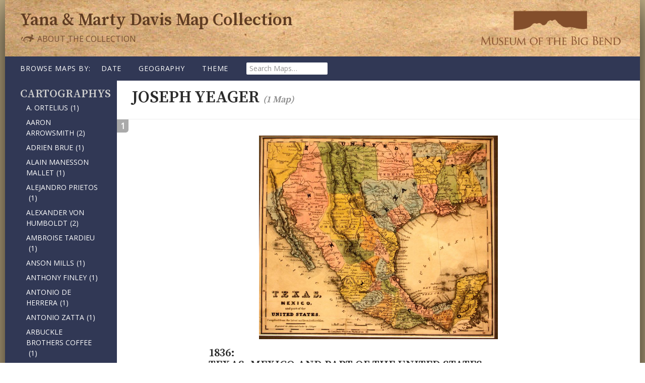

--- FILE ---
content_type: text/html; charset=UTF-8
request_url: http://maps.museumofthebigbend.com/cartography/joseph-yeager/
body_size: 12248
content:
<!DOCTYPE html>
<!--[if IE 7]>
<html class="ie ie7" lang="en-US">
<![endif]-->
<!--[if IE 8]>
<html class="ie ie8" lang="en-US">
<![endif]-->
<!--[if !(IE 7) & !(IE 8)]><!-->
<html lang="en-US">
<!--<![endif]-->
<head>
	<meta charset="UTF-8">
	<meta name="viewport" content="width=device-width">
	<title>Joseph Yeager | Cartography | Yana &amp; Marty Davis Map Collection</title>
	<link rel="profile" href="http://gmpg.org/xfn/11">
	<link rel="pingback" href="http://maps.museumofthebigbend.com/xmlrpc.php">
	<!--[if lt IE 9]>
	<script src="http://maps.museumofthebigbend.com/wp-content/themes/map-collection/js/html5.js"></script>
	<![endif]-->
	<link href="https://fonts.googleapis.com/css?family=Open+Sans:400,400i|Source+Serif+Pro:600" rel="stylesheet">	<meta name='robots' content='max-image-preview:large' />
<link rel='dns-prefetch' href='//fonts.googleapis.com' />
<link rel="alternate" type="application/rss+xml" title="Yana &amp; Marty Davis Map Collection &raquo; Feed" href="http://maps.museumofthebigbend.com/feed/" />
<link rel="alternate" type="application/rss+xml" title="Yana &amp; Marty Davis Map Collection &raquo; Comments Feed" href="http://maps.museumofthebigbend.com/comments/feed/" />
<link rel="alternate" type="application/rss+xml" title="Yana &amp; Marty Davis Map Collection &raquo; Joseph Yeager Cartography Feed" href="http://maps.museumofthebigbend.com/cartography/joseph-yeager/feed/" />
<style id='wp-img-auto-sizes-contain-inline-css' type='text/css'>
img:is([sizes=auto i],[sizes^="auto," i]){contain-intrinsic-size:3000px 1500px}
/*# sourceURL=wp-img-auto-sizes-contain-inline-css */
</style>
<style id='wp-emoji-styles-inline-css' type='text/css'>

	img.wp-smiley, img.emoji {
		display: inline !important;
		border: none !important;
		box-shadow: none !important;
		height: 1em !important;
		width: 1em !important;
		margin: 0 0.07em !important;
		vertical-align: -0.1em !important;
		background: none !important;
		padding: 0 !important;
	}
/*# sourceURL=wp-emoji-styles-inline-css */
</style>
<style id='wp-block-library-inline-css' type='text/css'>
:root{--wp-block-synced-color:#7a00df;--wp-block-synced-color--rgb:122,0,223;--wp-bound-block-color:var(--wp-block-synced-color);--wp-editor-canvas-background:#ddd;--wp-admin-theme-color:#007cba;--wp-admin-theme-color--rgb:0,124,186;--wp-admin-theme-color-darker-10:#006ba1;--wp-admin-theme-color-darker-10--rgb:0,107,160.5;--wp-admin-theme-color-darker-20:#005a87;--wp-admin-theme-color-darker-20--rgb:0,90,135;--wp-admin-border-width-focus:2px}@media (min-resolution:192dpi){:root{--wp-admin-border-width-focus:1.5px}}.wp-element-button{cursor:pointer}:root .has-very-light-gray-background-color{background-color:#eee}:root .has-very-dark-gray-background-color{background-color:#313131}:root .has-very-light-gray-color{color:#eee}:root .has-very-dark-gray-color{color:#313131}:root .has-vivid-green-cyan-to-vivid-cyan-blue-gradient-background{background:linear-gradient(135deg,#00d084,#0693e3)}:root .has-purple-crush-gradient-background{background:linear-gradient(135deg,#34e2e4,#4721fb 50%,#ab1dfe)}:root .has-hazy-dawn-gradient-background{background:linear-gradient(135deg,#faaca8,#dad0ec)}:root .has-subdued-olive-gradient-background{background:linear-gradient(135deg,#fafae1,#67a671)}:root .has-atomic-cream-gradient-background{background:linear-gradient(135deg,#fdd79a,#004a59)}:root .has-nightshade-gradient-background{background:linear-gradient(135deg,#330968,#31cdcf)}:root .has-midnight-gradient-background{background:linear-gradient(135deg,#020381,#2874fc)}:root{--wp--preset--font-size--normal:16px;--wp--preset--font-size--huge:42px}.has-regular-font-size{font-size:1em}.has-larger-font-size{font-size:2.625em}.has-normal-font-size{font-size:var(--wp--preset--font-size--normal)}.has-huge-font-size{font-size:var(--wp--preset--font-size--huge)}.has-text-align-center{text-align:center}.has-text-align-left{text-align:left}.has-text-align-right{text-align:right}.has-fit-text{white-space:nowrap!important}#end-resizable-editor-section{display:none}.aligncenter{clear:both}.items-justified-left{justify-content:flex-start}.items-justified-center{justify-content:center}.items-justified-right{justify-content:flex-end}.items-justified-space-between{justify-content:space-between}.screen-reader-text{border:0;clip-path:inset(50%);height:1px;margin:-1px;overflow:hidden;padding:0;position:absolute;width:1px;word-wrap:normal!important}.screen-reader-text:focus{background-color:#ddd;clip-path:none;color:#444;display:block;font-size:1em;height:auto;left:5px;line-height:normal;padding:15px 23px 14px;text-decoration:none;top:5px;width:auto;z-index:100000}html :where(.has-border-color){border-style:solid}html :where([style*=border-top-color]){border-top-style:solid}html :where([style*=border-right-color]){border-right-style:solid}html :where([style*=border-bottom-color]){border-bottom-style:solid}html :where([style*=border-left-color]){border-left-style:solid}html :where([style*=border-width]){border-style:solid}html :where([style*=border-top-width]){border-top-style:solid}html :where([style*=border-right-width]){border-right-style:solid}html :where([style*=border-bottom-width]){border-bottom-style:solid}html :where([style*=border-left-width]){border-left-style:solid}html :where(img[class*=wp-image-]){height:auto;max-width:100%}:where(figure){margin:0 0 1em}html :where(.is-position-sticky){--wp-admin--admin-bar--position-offset:var(--wp-admin--admin-bar--height,0px)}@media screen and (max-width:600px){html :where(.is-position-sticky){--wp-admin--admin-bar--position-offset:0px}}

/*# sourceURL=wp-block-library-inline-css */
</style><style id='global-styles-inline-css' type='text/css'>
:root{--wp--preset--aspect-ratio--square: 1;--wp--preset--aspect-ratio--4-3: 4/3;--wp--preset--aspect-ratio--3-4: 3/4;--wp--preset--aspect-ratio--3-2: 3/2;--wp--preset--aspect-ratio--2-3: 2/3;--wp--preset--aspect-ratio--16-9: 16/9;--wp--preset--aspect-ratio--9-16: 9/16;--wp--preset--color--black: #000000;--wp--preset--color--cyan-bluish-gray: #abb8c3;--wp--preset--color--white: #ffffff;--wp--preset--color--pale-pink: #f78da7;--wp--preset--color--vivid-red: #cf2e2e;--wp--preset--color--luminous-vivid-orange: #ff6900;--wp--preset--color--luminous-vivid-amber: #fcb900;--wp--preset--color--light-green-cyan: #7bdcb5;--wp--preset--color--vivid-green-cyan: #00d084;--wp--preset--color--pale-cyan-blue: #8ed1fc;--wp--preset--color--vivid-cyan-blue: #0693e3;--wp--preset--color--vivid-purple: #9b51e0;--wp--preset--gradient--vivid-cyan-blue-to-vivid-purple: linear-gradient(135deg,rgb(6,147,227) 0%,rgb(155,81,224) 100%);--wp--preset--gradient--light-green-cyan-to-vivid-green-cyan: linear-gradient(135deg,rgb(122,220,180) 0%,rgb(0,208,130) 100%);--wp--preset--gradient--luminous-vivid-amber-to-luminous-vivid-orange: linear-gradient(135deg,rgb(252,185,0) 0%,rgb(255,105,0) 100%);--wp--preset--gradient--luminous-vivid-orange-to-vivid-red: linear-gradient(135deg,rgb(255,105,0) 0%,rgb(207,46,46) 100%);--wp--preset--gradient--very-light-gray-to-cyan-bluish-gray: linear-gradient(135deg,rgb(238,238,238) 0%,rgb(169,184,195) 100%);--wp--preset--gradient--cool-to-warm-spectrum: linear-gradient(135deg,rgb(74,234,220) 0%,rgb(151,120,209) 20%,rgb(207,42,186) 40%,rgb(238,44,130) 60%,rgb(251,105,98) 80%,rgb(254,248,76) 100%);--wp--preset--gradient--blush-light-purple: linear-gradient(135deg,rgb(255,206,236) 0%,rgb(152,150,240) 100%);--wp--preset--gradient--blush-bordeaux: linear-gradient(135deg,rgb(254,205,165) 0%,rgb(254,45,45) 50%,rgb(107,0,62) 100%);--wp--preset--gradient--luminous-dusk: linear-gradient(135deg,rgb(255,203,112) 0%,rgb(199,81,192) 50%,rgb(65,88,208) 100%);--wp--preset--gradient--pale-ocean: linear-gradient(135deg,rgb(255,245,203) 0%,rgb(182,227,212) 50%,rgb(51,167,181) 100%);--wp--preset--gradient--electric-grass: linear-gradient(135deg,rgb(202,248,128) 0%,rgb(113,206,126) 100%);--wp--preset--gradient--midnight: linear-gradient(135deg,rgb(2,3,129) 0%,rgb(40,116,252) 100%);--wp--preset--font-size--small: 13px;--wp--preset--font-size--medium: 20px;--wp--preset--font-size--large: 36px;--wp--preset--font-size--x-large: 42px;--wp--preset--spacing--20: 0.44rem;--wp--preset--spacing--30: 0.67rem;--wp--preset--spacing--40: 1rem;--wp--preset--spacing--50: 1.5rem;--wp--preset--spacing--60: 2.25rem;--wp--preset--spacing--70: 3.38rem;--wp--preset--spacing--80: 5.06rem;--wp--preset--shadow--natural: 6px 6px 9px rgba(0, 0, 0, 0.2);--wp--preset--shadow--deep: 12px 12px 50px rgba(0, 0, 0, 0.4);--wp--preset--shadow--sharp: 6px 6px 0px rgba(0, 0, 0, 0.2);--wp--preset--shadow--outlined: 6px 6px 0px -3px rgb(255, 255, 255), 6px 6px rgb(0, 0, 0);--wp--preset--shadow--crisp: 6px 6px 0px rgb(0, 0, 0);}:where(.is-layout-flex){gap: 0.5em;}:where(.is-layout-grid){gap: 0.5em;}body .is-layout-flex{display: flex;}.is-layout-flex{flex-wrap: wrap;align-items: center;}.is-layout-flex > :is(*, div){margin: 0;}body .is-layout-grid{display: grid;}.is-layout-grid > :is(*, div){margin: 0;}:where(.wp-block-columns.is-layout-flex){gap: 2em;}:where(.wp-block-columns.is-layout-grid){gap: 2em;}:where(.wp-block-post-template.is-layout-flex){gap: 1.25em;}:where(.wp-block-post-template.is-layout-grid){gap: 1.25em;}.has-black-color{color: var(--wp--preset--color--black) !important;}.has-cyan-bluish-gray-color{color: var(--wp--preset--color--cyan-bluish-gray) !important;}.has-white-color{color: var(--wp--preset--color--white) !important;}.has-pale-pink-color{color: var(--wp--preset--color--pale-pink) !important;}.has-vivid-red-color{color: var(--wp--preset--color--vivid-red) !important;}.has-luminous-vivid-orange-color{color: var(--wp--preset--color--luminous-vivid-orange) !important;}.has-luminous-vivid-amber-color{color: var(--wp--preset--color--luminous-vivid-amber) !important;}.has-light-green-cyan-color{color: var(--wp--preset--color--light-green-cyan) !important;}.has-vivid-green-cyan-color{color: var(--wp--preset--color--vivid-green-cyan) !important;}.has-pale-cyan-blue-color{color: var(--wp--preset--color--pale-cyan-blue) !important;}.has-vivid-cyan-blue-color{color: var(--wp--preset--color--vivid-cyan-blue) !important;}.has-vivid-purple-color{color: var(--wp--preset--color--vivid-purple) !important;}.has-black-background-color{background-color: var(--wp--preset--color--black) !important;}.has-cyan-bluish-gray-background-color{background-color: var(--wp--preset--color--cyan-bluish-gray) !important;}.has-white-background-color{background-color: var(--wp--preset--color--white) !important;}.has-pale-pink-background-color{background-color: var(--wp--preset--color--pale-pink) !important;}.has-vivid-red-background-color{background-color: var(--wp--preset--color--vivid-red) !important;}.has-luminous-vivid-orange-background-color{background-color: var(--wp--preset--color--luminous-vivid-orange) !important;}.has-luminous-vivid-amber-background-color{background-color: var(--wp--preset--color--luminous-vivid-amber) !important;}.has-light-green-cyan-background-color{background-color: var(--wp--preset--color--light-green-cyan) !important;}.has-vivid-green-cyan-background-color{background-color: var(--wp--preset--color--vivid-green-cyan) !important;}.has-pale-cyan-blue-background-color{background-color: var(--wp--preset--color--pale-cyan-blue) !important;}.has-vivid-cyan-blue-background-color{background-color: var(--wp--preset--color--vivid-cyan-blue) !important;}.has-vivid-purple-background-color{background-color: var(--wp--preset--color--vivid-purple) !important;}.has-black-border-color{border-color: var(--wp--preset--color--black) !important;}.has-cyan-bluish-gray-border-color{border-color: var(--wp--preset--color--cyan-bluish-gray) !important;}.has-white-border-color{border-color: var(--wp--preset--color--white) !important;}.has-pale-pink-border-color{border-color: var(--wp--preset--color--pale-pink) !important;}.has-vivid-red-border-color{border-color: var(--wp--preset--color--vivid-red) !important;}.has-luminous-vivid-orange-border-color{border-color: var(--wp--preset--color--luminous-vivid-orange) !important;}.has-luminous-vivid-amber-border-color{border-color: var(--wp--preset--color--luminous-vivid-amber) !important;}.has-light-green-cyan-border-color{border-color: var(--wp--preset--color--light-green-cyan) !important;}.has-vivid-green-cyan-border-color{border-color: var(--wp--preset--color--vivid-green-cyan) !important;}.has-pale-cyan-blue-border-color{border-color: var(--wp--preset--color--pale-cyan-blue) !important;}.has-vivid-cyan-blue-border-color{border-color: var(--wp--preset--color--vivid-cyan-blue) !important;}.has-vivid-purple-border-color{border-color: var(--wp--preset--color--vivid-purple) !important;}.has-vivid-cyan-blue-to-vivid-purple-gradient-background{background: var(--wp--preset--gradient--vivid-cyan-blue-to-vivid-purple) !important;}.has-light-green-cyan-to-vivid-green-cyan-gradient-background{background: var(--wp--preset--gradient--light-green-cyan-to-vivid-green-cyan) !important;}.has-luminous-vivid-amber-to-luminous-vivid-orange-gradient-background{background: var(--wp--preset--gradient--luminous-vivid-amber-to-luminous-vivid-orange) !important;}.has-luminous-vivid-orange-to-vivid-red-gradient-background{background: var(--wp--preset--gradient--luminous-vivid-orange-to-vivid-red) !important;}.has-very-light-gray-to-cyan-bluish-gray-gradient-background{background: var(--wp--preset--gradient--very-light-gray-to-cyan-bluish-gray) !important;}.has-cool-to-warm-spectrum-gradient-background{background: var(--wp--preset--gradient--cool-to-warm-spectrum) !important;}.has-blush-light-purple-gradient-background{background: var(--wp--preset--gradient--blush-light-purple) !important;}.has-blush-bordeaux-gradient-background{background: var(--wp--preset--gradient--blush-bordeaux) !important;}.has-luminous-dusk-gradient-background{background: var(--wp--preset--gradient--luminous-dusk) !important;}.has-pale-ocean-gradient-background{background: var(--wp--preset--gradient--pale-ocean) !important;}.has-electric-grass-gradient-background{background: var(--wp--preset--gradient--electric-grass) !important;}.has-midnight-gradient-background{background: var(--wp--preset--gradient--midnight) !important;}.has-small-font-size{font-size: var(--wp--preset--font-size--small) !important;}.has-medium-font-size{font-size: var(--wp--preset--font-size--medium) !important;}.has-large-font-size{font-size: var(--wp--preset--font-size--large) !important;}.has-x-large-font-size{font-size: var(--wp--preset--font-size--x-large) !important;}
/*# sourceURL=global-styles-inline-css */
</style>

<style id='classic-theme-styles-inline-css' type='text/css'>
/*! This file is auto-generated */
.wp-block-button__link{color:#fff;background-color:#32373c;border-radius:9999px;box-shadow:none;text-decoration:none;padding:calc(.667em + 2px) calc(1.333em + 2px);font-size:1.125em}.wp-block-file__button{background:#32373c;color:#fff;text-decoration:none}
/*# sourceURL=/wp-includes/css/classic-themes.min.css */
</style>
<link rel='stylesheet' id='twentyfourteen-lato-css' href='https://fonts.googleapis.com/css?family=Lato%3A300%2C400%2C700%2C900%2C300italic%2C400italic%2C700italic&#038;subset=latin%2Clatin-ext' type='text/css' media='all' />
<link rel='stylesheet' id='genericons-css' href='http://maps.museumofthebigbend.com/wp-content/themes/map-collection/genericons/genericons.css?ver=3.0.3' type='text/css' media='all' />
<link rel='stylesheet' id='twentyfourteen-style-css' href='http://maps.museumofthebigbend.com/wp-content/themes/map-collection/style.css?ver=6.9' type='text/css' media='all' />
<script type="text/javascript" src="http://maps.museumofthebigbend.com/wp-includes/js/jquery/jquery.min.js?ver=3.7.1" id="jquery-core-js"></script>
<script type="text/javascript" src="http://maps.museumofthebigbend.com/wp-includes/js/jquery/jquery-migrate.min.js?ver=3.4.1" id="jquery-migrate-js"></script>
<link rel="https://api.w.org/" href="http://maps.museumofthebigbend.com/wp-json/" /><link rel="EditURI" type="application/rsd+xml" title="RSD" href="http://maps.museumofthebigbend.com/xmlrpc.php?rsd" />
<meta name="generator" content="WordPress 6.9" />
<script type="text/javascript">
	window._se_plugin_version = '8.1.9';
</script>
<style type="text/css">.recentcomments a{display:inline !important;padding:0 !important;margin:0 !important;}</style><link rel="icon" href="http://maps.museumofthebigbend.com/wp-content/uploads/2016/09/cropped-favicon-32x32.jpg" sizes="32x32" />
<link rel="icon" href="http://maps.museumofthebigbend.com/wp-content/uploads/2016/09/cropped-favicon-192x192.jpg" sizes="192x192" />
<link rel="apple-touch-icon" href="http://maps.museumofthebigbend.com/wp-content/uploads/2016/09/cropped-favicon-180x180.jpg" />
<meta name="msapplication-TileImage" content="http://maps.museumofthebigbend.com/wp-content/uploads/2016/09/cropped-favicon-270x270.jpg" />
</head>

<body class="archive tax-cartography term-joseph-yeager term-97 wp-theme-map-collection masthead-fixed list-view full-width">
<div id="page" class="hfeed site">

	<header id="masthead" class="site-header" role="banner">
		<div class="header-main">
			<div class="site-title">
				<h1><a href="http://maps.museumofthebigbend.com/" rel="home">Yana &amp; Marty Davis Map&nbsp;Collection</a></h1>
					<div class="museum-link"><a href="http://museumofthebigbend.com/"><span>at the Museum of the Big Bend</span></a></div>
					<div class="about-link"><a href="http://maps.museumofthebigbend.com/about-the-collection/"><svg id="dingbat" data-name="dingbat" xmlns="http://www.w3.org/2000/svg" viewBox="0 0 30 19"><defs><style>.cls-1{fill:#765031;}</style></defs><title>dingbat</title><path class="cls-1" d="M28.22,10.78a11.73,11.73,0,0,0-1.7.31,13.74,13.74,0,0,1-2.86.41,8,8,0,0,1-2.1-.28,2.73,2.73,0,0,1,.75,2,2.51,2.51,0,0,1-2.53,2.53A2.35,2.35,0,0,1,18,15a2.61,2.61,0,0,1-.73-1.89,4.29,4.29,0,0,1,.06-.71,1.88,1.88,0,0,0,1.48.91q1.11,0,1.11-1.2A2.73,2.73,0,0,0,19,10.28,6.15,6.15,0,0,0,16.67,8.8a9.11,9.11,0,0,0-3.17-.53A6.6,6.6,0,0,0,9.56,9.35a4,4,0,0,0-1.69,2.94l.59-.2a11.22,11.22,0,0,1,3.71-.67,4.09,4.09,0,0,1,2.63.75,2.58,2.58,0,0,1,.93,2.12,2.83,2.83,0,0,1-1.19,2.26,4.61,4.61,0,0,1-3,1,5,5,0,0,1-3.39-1.1,4.52,4.52,0,0,1-1.49-3.09,5.54,5.54,0,0,1-1.05.08q-3.84,0-3.84-2.94a4,4,0,0,1,.46-1.86A4.84,4.84,0,0,1,3.56,7a2.63,2.63,0,0,1,1.21-.68q.31,0,.56.63a3.54,3.54,0,0,1,.25,1.3q0,.67-.24.69-2.63.25-2.63,1.76,0,2,2.91,2a3.45,3.45,0,0,0,1-.14A6.79,6.79,0,0,1,7.72,8.87a7.67,7.67,0,0,1,3-2.69,8.69,8.69,0,0,1,4.05-1q1.62,0,4.07.25,1.43.15,2,.15,1.9,0,1.9-1.27a1,1,0,0,0-.37-.84,1.46,1.46,0,0,0-1-.31,2.79,2.79,0,0,0-.87.16A3,3,0,0,1,23,1.5a2.41,2.41,0,0,1,1.76.69,2.34,2.34,0,0,1,.7,1.73,2.72,2.72,0,0,1-.7,1.86,3.15,3.15,0,0,1-1.87,1,8,8,0,0,1,1.94.93A14.4,14.4,0,0,1,27,9.65,12,12,0,0,0,28.22,10.78ZM15,14.28a2,2,0,0,0-.73-1.64,3.29,3.29,0,0,0-2.1-.59,10.83,10.83,0,0,0-3.4.65q-.63.21-.92.28.06,3.86,3.71,3.86A3.85,3.85,0,0,0,14,16.07,2.25,2.25,0,0,0,15,14.28Z"/></svg> About the Collection</a></div>
			</div>
		</div><!-- .header-main -->
		<div class="header-nav">
			<nav id="primary-navigation" class="site-navigation primary-navigation" role="navigation">
				<button class="menu-toggle">Browse Maps</button>
				<h3 class="nav-intro">Browse Maps by:</h3>
				<a class="screen-reader-text skip-link" href="#content">Skip to content</a>
							<div class="menu-main-menu-container">
					<ul id="primary-menu" class="nav-menu">
						<li class="menu-item has-subnav map-date">
							<a href="/map-date">Date</a>
							<ul class="sub-menu"><li class="menu-item"><a href="http://maps.museumofthebigbend.com/map-date/1525/" title="View all post filed under 1525">1525<span class="map-count">(1)</span></a></li><li class="menu-item"><a href="http://maps.museumofthebigbend.com/map-date/1548/" title="View all post filed under 1548">1548<span class="map-count">(1)</span></a></li><li class="menu-item"><a href="http://maps.museumofthebigbend.com/map-date/1550/" title="View all post filed under 1550">1550<span class="map-count">(1)</span></a></li><li class="menu-item"><a href="http://maps.museumofthebigbend.com/map-date/1561/" title="View all post filed under 1561">1561<span class="map-count">(1)</span></a></li><li class="menu-item"><a href="http://maps.museumofthebigbend.com/map-date/1584/" title="View all post filed under 1584">1584<span class="map-count">(1)</span></a></li><li class="menu-item"><a href="http://maps.museumofthebigbend.com/map-date/1596/" title="View all post filed under 1596">1596<span class="map-count">(1)</span></a></li><li class="menu-item"><a href="http://maps.museumofthebigbend.com/map-date/1597/" title="View all post filed under 1597">1597<span class="map-count">(1)</span></a></li><li class="menu-item"><a href="http://maps.museumofthebigbend.com/printed/1601/" title="View all post filed under 1601">1601<span class="map-count">(1)</span></a></li><li class="menu-item"><a href="http://maps.museumofthebigbend.com/map-date/1601/" title="View all post filed under 1601">1601<span class="map-count">(1)</span></a></li><li class="menu-item"><a href="http://maps.museumofthebigbend.com/map-date/1630/" title="View all post filed under 1630">1630<span class="map-count">(1)</span></a></li><li class="menu-item"><a href="http://maps.museumofthebigbend.com/map-date/1640/" title="View all post filed under 1640">1640<span class="map-count">(1)</span></a></li><li class="menu-item"><a href="http://maps.museumofthebigbend.com/map-date/1641/" title="View all post filed under 1641">1641<span class="map-count">(1)</span></a></li><li class="menu-item"><a href="http://maps.museumofthebigbend.com/map-date/1662/" title="View all post filed under 1662">1662<span class="map-count">(1)</span></a></li><li class="menu-item"><a href="http://maps.museumofthebigbend.com/map-date/1683/" title="View all post filed under 1683">1683<span class="map-count">(1)</span></a></li><li class="menu-item"><a href="http://maps.museumofthebigbend.com/map-date/1688/" title="View all post filed under 1688">1688<span class="map-count">(1)</span></a></li><li class="menu-item"><a href="http://maps.museumofthebigbend.com/map-date/1701/" title="View all post filed under 1701">1701<span class="map-count">(1)</span></a></li><li class="menu-item"><a href="http://maps.museumofthebigbend.com/map-date/1703/" title="View all post filed under 1703">1703<span class="map-count">(1)</span></a></li><li class="menu-item"><a href="http://maps.museumofthebigbend.com/map-date/1705/" title="View all post filed under 1705">1705<span class="map-count">(2)</span></a></li><li class="menu-item"><a href="http://maps.museumofthebigbend.com/printed/1708/" title="View all post filed under 1708">1708<span class="map-count">(1)</span></a></li><li class="menu-item"><a href="http://maps.museumofthebigbend.com/map-date/1715/" title="View all post filed under 1715">1715<span class="map-count">(1)</span></a></li><li class="menu-item"><a href="http://maps.museumofthebigbend.com/map-date/1718/" title="View all post filed under 1718">1718<span class="map-count">(1)</span></a></li><li class="menu-item"><a href="http://maps.museumofthebigbend.com/map-date/1719/" title="View all post filed under 1719">1719<span class="map-count">(1)</span></a></li><li class="menu-item"><a href="http://maps.museumofthebigbend.com/map-date/1723/" title="View all post filed under 1723">1723<span class="map-count">(1)</span></a></li><li class="menu-item"><a href="http://maps.museumofthebigbend.com/map-date/1725/" title="View all post filed under 1725">1725<span class="map-count">(1)</span></a></li><li class="menu-item"><a href="http://maps.museumofthebigbend.com/map-date/1734/" title="View all post filed under 1734">1734<span class="map-count">(1)</span></a></li><li class="menu-item"><a href="http://maps.museumofthebigbend.com/map-date/1735/" title="View all post filed under 1735">1735<span class="map-count">(1)</span></a></li><li class="menu-item"><a href="http://maps.museumofthebigbend.com/printed/1735/" title="View all post filed under 1735">1735<span class="map-count">(1)</span></a></li><li class="menu-item"><a href="http://maps.museumofthebigbend.com/map-date/1745/" title="View all post filed under 1745">1745<span class="map-count">(2)</span></a></li><li class="menu-item"><a href="http://maps.museumofthebigbend.com/map-date/1746/" title="View all post filed under 1746">1746<span class="map-count">(1)</span></a></li><li class="menu-item"><a href="http://maps.museumofthebigbend.com/map-date/1747/" title="View all post filed under 1747">1747<span class="map-count">(1)</span></a></li><li class="menu-item"><a href="http://maps.museumofthebigbend.com/map-date/1749/" title="View all post filed under 1749">1749<span class="map-count">(1)</span></a></li><li class="menu-item"><a href="http://maps.museumofthebigbend.com/map-date/1750/" title="View all post filed under 1750">1750<span class="map-count">(1)</span></a></li><li class="menu-item"><a href="http://maps.museumofthebigbend.com/map-date/1753/" title="View all post filed under 1753">1753<span class="map-count">(1)</span></a></li><li class="menu-item"><a href="http://maps.museumofthebigbend.com/map-date/1754/" title="View all post filed under 1754">1754<span class="map-count">(1)</span></a></li><li class="menu-item"><a href="http://maps.museumofthebigbend.com/map-date/1756/" title="View all post filed under 1756">1756<span class="map-count">(4)</span></a></li><li class="menu-item"><a href="http://maps.museumofthebigbend.com/map-date/1757/" title="View all post filed under 1757">1757<span class="map-count">(2)</span></a></li><li class="menu-item"><a href="http://maps.museumofthebigbend.com/map-date/1764/" title="View all post filed under 1764">1764<span class="map-count">(1)</span></a></li><li class="menu-item"><a href="http://maps.museumofthebigbend.com/map-date/1775/" title="View all post filed under 1775">1775<span class="map-count">(2)</span></a></li><li class="menu-item"><a href="http://maps.museumofthebigbend.com/map-date/1780/" title="View all post filed under 1780">1780<span class="map-count">(2)</span></a></li><li class="menu-item"><a href="http://maps.museumofthebigbend.com/map-date/1783/" title="View all post filed under 1783">1783<span class="map-count">(1)</span></a></li><li class="menu-item"><a href="http://maps.museumofthebigbend.com/map-date/1785/" title="View all post filed under 1785">1785<span class="map-count">(2)</span></a></li><li class="menu-item"><a href="http://maps.museumofthebigbend.com/map-date/1788/" title="View all post filed under 1788">1788<span class="map-count">(1)</span></a></li><li class="menu-item"><a href="http://maps.museumofthebigbend.com/printed/1791/" title="View all post filed under 1791">1791<span class="map-count">(1)</span></a></li><li class="menu-item"><a href="http://maps.museumofthebigbend.com/map-date/1793/" title="View all post filed under 1793">1793<span class="map-count">(1)</span></a></li><li class="menu-item"><a href="http://maps.museumofthebigbend.com/map-date/1794/" title="View all post filed under 1794">1794<span class="map-count">(1)</span></a></li><li class="menu-item"><a href="http://maps.museumofthebigbend.com/map-date/1795/" title="View all post filed under 1795">1795<span class="map-count">(2)</span></a></li><li class="menu-item"><a href="http://maps.museumofthebigbend.com/map-date/1803/" title="View all post filed under 1803">1803<span class="map-count">(1)</span></a></li><li class="menu-item"><a href="http://maps.museumofthebigbend.com/map-date/1804/" title="View all post filed under 1804">1804<span class="map-count">(1)</span></a></li><li class="menu-item"><a href="http://maps.museumofthebigbend.com/map-date/1807/" title="View all post filed under 1807">1807<span class="map-count">(2)</span></a></li><li class="menu-item"><a href="http://maps.museumofthebigbend.com/map-date/1808/" title="View all post filed under 1808">1808<span class="map-count">(2)</span></a></li><li class="menu-item"><a href="http://maps.museumofthebigbend.com/map-date/1809/" title="View all post filed under 1809">1809<span class="map-count">(1)</span></a></li><li class="menu-item"><a href="http://maps.museumofthebigbend.com/map-date/1811/" title="View all post filed under 1811">1811<span class="map-count">(2)</span></a></li><li class="menu-item"><a href="http://maps.museumofthebigbend.com/map-date/1812/" title="View all post filed under 1812">1812<span class="map-count">(4)</span></a></li><li class="menu-item"><a href="http://maps.museumofthebigbend.com/map-date/1816/" title="View all post filed under 1816">1816<span class="map-count">(2)</span></a></li><li class="menu-item"><a href="http://maps.museumofthebigbend.com/map-date/1817/" title="View all post filed under 1817">1817<span class="map-count">(1)</span></a></li><li class="menu-item"><a href="http://maps.museumofthebigbend.com/map-date/1820/" title="View all post filed under 1820">1820<span class="map-count">(2)</span></a></li><li class="menu-item"><a href="http://maps.museumofthebigbend.com/map-date/1821/" title="View all post filed under 1821">1821<span class="map-count">(1)</span></a></li><li class="menu-item"><a href="http://maps.museumofthebigbend.com/map-date/1822/" title="View all post filed under 1822">1822<span class="map-count">(1)</span></a></li><li class="menu-item"><a href="http://maps.museumofthebigbend.com/map-date/1823/" title="View all post filed under 1823">1823<span class="map-count">(2)</span></a></li><li class="menu-item"><a href="http://maps.museumofthebigbend.com/map-date/1824/" title="View all post filed under 1824">1824<span class="map-count">(1)</span></a></li><li class="menu-item"><a href="http://maps.museumofthebigbend.com/map-date/1825/" title="View all post filed under 1825">1825<span class="map-count">(2)</span></a></li><li class="menu-item"><a href="http://maps.museumofthebigbend.com/map-date/1826/" title="View all post filed under 1826">1826<span class="map-count">(4)</span></a></li><li class="menu-item"><a href="http://maps.museumofthebigbend.com/map-date/1827/" title="View all post filed under 1827">1827<span class="map-count">(10)</span></a></li><li class="menu-item"><a href="http://maps.museumofthebigbend.com/map-date/1828/" title="View all post filed under 1828">1828<span class="map-count">(1)</span></a></li><li class="menu-item"><a href="http://maps.museumofthebigbend.com/map-date/1829/" title="View all post filed under 1829">1829<span class="map-count">(4)</span></a></li><li class="menu-item"><a href="http://maps.museumofthebigbend.com/map-date/1830/" title="View all post filed under 1830">1830<span class="map-count">(1)</span></a></li><li class="menu-item"><a href="http://maps.museumofthebigbend.com/map-date/1832/" title="View all post filed under 1832">1832<span class="map-count">(5)</span></a></li><li class="menu-item"><a href="http://maps.museumofthebigbend.com/map-date/1833/" title="View all post filed under 1833">1833<span class="map-count">(1)</span></a></li><li class="menu-item"><a href="http://maps.museumofthebigbend.com/map-date/1834/" title="View all post filed under 1834">1834<span class="map-count">(3)</span></a></li><li class="menu-item"><a href="http://maps.museumofthebigbend.com/printed/1835/" title="View all post filed under 1835">1835<span class="map-count">(1)</span></a></li><li class="menu-item"><a href="http://maps.museumofthebigbend.com/map-date/1835/" title="View all post filed under 1835">1835<span class="map-count">(8)</span></a></li><li class="menu-item"><a href="http://maps.museumofthebigbend.com/map-date/1836/" title="View all post filed under 1836">1836<span class="map-count">(1)</span></a></li><li class="menu-item"><a href="http://maps.museumofthebigbend.com/map-date/1837/" title="View all post filed under 1837">1837<span class="map-count">(1)</span></a></li><li class="menu-item"><a href="http://maps.museumofthebigbend.com/map-date/1839/" title="View all post filed under 1839">1839<span class="map-count">(1)</span></a></li><li class="menu-item"><a href="http://maps.museumofthebigbend.com/map-date/1840/" title="View all post filed under 1840">1840<span class="map-count">(1)</span></a></li><li class="menu-item"><a href="http://maps.museumofthebigbend.com/map-date/1844/" title="View all post filed under 1844">1844<span class="map-count">(2)</span></a></li><li class="menu-item"><a href="http://maps.museumofthebigbend.com/map-date/1845/" title="View all post filed under 1845">1845<span class="map-count">(2)</span></a></li><li class="menu-item"><a href="http://maps.museumofthebigbend.com/map-date/1846/" title="View all post filed under 1846">1846<span class="map-count">(1)</span></a></li><li class="menu-item"><a href="http://maps.museumofthebigbend.com/map-date/1847/" title="View all post filed under 1847">1847<span class="map-count">(1)</span></a></li><li class="menu-item"><a href="http://maps.museumofthebigbend.com/map-date/1848/" title="View all post filed under 1848">1848<span class="map-count">(1)</span></a></li><li class="menu-item"><a href="http://maps.museumofthebigbend.com/map-date/1849/" title="View all post filed under 1849">1849<span class="map-count">(4)</span></a></li><li class="menu-item"><a href="http://maps.museumofthebigbend.com/map-date/1850/" title="View all post filed under 1850">1850<span class="map-count">(1)</span></a></li><li class="menu-item"><a href="http://maps.museumofthebigbend.com/map-date/1851/" title="View all post filed under 1851">1851<span class="map-count">(1)</span></a></li><li class="menu-item"><a href="http://maps.museumofthebigbend.com/map-date/1853/" title="View all post filed under 1853">1853<span class="map-count">(1)</span></a></li><li class="menu-item"><a href="http://maps.museumofthebigbend.com/map-date/1857/" title="View all post filed under 1857">1857<span class="map-count">(3)</span></a></li><li class="menu-item"><a href="http://maps.museumofthebigbend.com/map-date/1863/" title="View all post filed under 1863">1863<span class="map-count">(1)</span></a></li><li class="menu-item"><a href="http://maps.museumofthebigbend.com/map-date/1864/" title="View all post filed under 1864">1864<span class="map-count">(1)</span></a></li><li class="menu-item"><a href="http://maps.museumofthebigbend.com/map-date/1879/" title="View all post filed under 1879">1879<span class="map-count">(1)</span></a></li><li class="menu-item"><a href="http://maps.museumofthebigbend.com/map-date/1886/" title="View all post filed under 1886">1886<span class="map-count">(2)</span></a></li><li class="menu-item"><a href="http://maps.museumofthebigbend.com/map-date/1889/" title="View all post filed under 1889">1889<span class="map-count">(1)</span></a></li><li class="menu-item"><a href="http://maps.museumofthebigbend.com/map-date/1890/" title="View all post filed under 1890">1890<span class="map-count">(1)</span></a></li><li class="menu-item"><a href="http://maps.museumofthebigbend.com/map-date/1892/" title="View all post filed under 1892">1892<span class="map-count">(1)</span></a></li><li class="menu-item"><a href="http://maps.museumofthebigbend.com/map-date/1905/" title="View all post filed under 1905">1905<span class="map-count">(1)</span></a></li><li class="menu-item"><a href="http://maps.museumofthebigbend.com/map-date/1910/" title="View all post filed under 1910">1910<span class="map-count">(1)</span></a></li><li class="menu-item"><a href="http://maps.museumofthebigbend.com/map-date/1911/" title="View all post filed under 1911">1911<span class="map-count">(1)</span></a></li><li class="menu-item"><a href="http://maps.museumofthebigbend.com/map-date/1914/" title="View all post filed under 1914">1914<span class="map-count">(1)</span></a></li><li class="menu-item"><a href="http://maps.museumofthebigbend.com/map-date/1918/" title="View all post filed under 1918">1918<span class="map-count">(1)</span></a></li><li class="menu-item"><a href="http://maps.museumofthebigbend.com/map-date/1920/" title="View all post filed under 1920">1920<span class="map-count">(1)</span></a></li><li class="menu-item"><a href="http://maps.museumofthebigbend.com/map-date/1928/" title="View all post filed under 1928">1928<span class="map-count">(1)</span></a></li><li class="menu-item"><a href="http://maps.museumofthebigbend.com/map-date/1934/" title="View all post filed under 1934">1934<span class="map-count">(1)</span></a></li><li class="menu-item"><a href="http://maps.museumofthebigbend.com/map-date/1935/" title="View all post filed under 1935">1935<span class="map-count">(1)</span></a></li></ul>						</li><!-- .map-date -->
						<li class="menu-item has-subnav geography">
							<a href="/geography">Geography</a>
							<ul class="sub-menu"><li class="menu-item"><a href="http://maps.museumofthebigbend.com/geography/america/" title="View all post filed under America">America<span class="map-count">(58)</span></a></li><li class="menu-item"><a href="http://maps.museumofthebigbend.com/geography/city/" title="View all post filed under City">City<span class="map-count">(3)</span></a></li><li class="menu-item"><a href="http://maps.museumofthebigbend.com/geography/discovery/" title="View all post filed under Discovery">Discovery<span class="map-count">(2)</span></a></li><li class="menu-item"><a href="http://maps.museumofthebigbend.com/geography/louisiana/" title="View all post filed under Louisiana">Louisiana<span class="map-count">(1)</span></a></li><li class="menu-item"><a href="http://maps.museumofthebigbend.com/geography/mexico/" title="View all post filed under Mexico">Mexico<span class="map-count">(39)</span></a></li><li class="menu-item"><a href="http://maps.museumofthebigbend.com/geography/misc/" title="View all post filed under Misc">Misc<span class="map-count">(3)</span></a></li><li class="menu-item"><a href="http://maps.museumofthebigbend.com/geography/oklahoma/" title="View all post filed under Oklahoma">Oklahoma<span class="map-count">(1)</span></a></li><li class="menu-item"><a href="http://maps.museumofthebigbend.com/geography/texas/" title="View all post filed under Texas">Texas<span class="map-count">(32)</span></a></li><li class="menu-item"><a href="http://maps.museumofthebigbend.com/geography/united-states/" title="View all post filed under United States">United States<span class="map-count">(21)</span></a></li><li class="menu-item"><a href="http://maps.museumofthebigbend.com/geography/world/" title="View all post filed under World">World<span class="map-count">(5)</span></a></li></ul>						</li><!-- .geography -->
						<li class="menu-item has-subnav map-theme">
							<a href="/map-theme">Theme</a>
							<ul class="sub-menu"><li class="menu-item"><a href="http://maps.museumofthebigbend.com/map-theme/astronomical/" title="View all post filed under Astronomical">Astronomical<span class="map-count">(2)</span></a></li><li class="menu-item"><a href="http://maps.museumofthebigbend.com/map-theme/birds-eye-view/" title="View all post filed under Bird's-eye view">Bird's-eye view<span class="map-count">(1)</span></a></li><li class="menu-item"><a href="http://maps.museumofthebigbend.com/map-theme/commemorative/" title="View all post filed under Commemorative">Commemorative<span class="map-count">(1)</span></a></li><li class="menu-item"><a href="http://maps.museumofthebigbend.com/map-theme/commercial/" title="View all post filed under Commercial">Commercial<span class="map-count">(6)</span></a></li><li class="menu-item"><a href="http://maps.museumofthebigbend.com/map-theme/discovery/" title="View all post filed under Discovery">Discovery<span class="map-count">(20)</span></a></li><li class="menu-item"><a href="http://maps.museumofthebigbend.com/map-theme/educational/" title="View all post filed under Educational">Educational<span class="map-count">(17)</span></a></li><li class="menu-item"><a href="http://maps.museumofthebigbend.com/map-theme/exploration/" title="View all post filed under Exploration">Exploration<span class="map-count">(29)</span></a></li><li class="menu-item"><a href="http://maps.museumofthebigbend.com/map-theme/geological/" title="View all post filed under Geological">Geological<span class="map-count">(3)</span></a></li><li class="menu-item"><a href="http://maps.museumofthebigbend.com/map-theme/military/" title="View all post filed under Military">Military<span class="map-count">(8)</span></a></li><li class="menu-item"><a href="http://maps.museumofthebigbend.com/map-theme/navigation/" title="View all post filed under Navigation">Navigation<span class="map-count">(2)</span></a></li><li class="menu-item"><a href="http://maps.museumofthebigbend.com/map-theme/political/" title="View all post filed under Political">Political<span class="map-count">(56)</span></a></li><li class="menu-item"><a href="http://maps.museumofthebigbend.com/map-theme/settlement/" title="View all post filed under Settlement">Settlement<span class="map-count">(5)</span></a></li><li class="menu-item"><a href="http://maps.museumofthebigbend.com/map-theme/transportation/" title="View all post filed under Transportation">Transportation<span class="map-count">(5)</span></a></li><li class="menu-item"><a href="http://maps.museumofthebigbend.com/map-theme/weather/" title="View all post filed under Weather">Weather<span class="map-count">(1)</span></a></li></ul>						</li><!-- .map-theme -->
					</ul><!-- .nav-menu -->
				</div><!-- .menu-main-menu-container -->
			</nav>
						<div class="search-toggle">
				<a href="#search-container" class="screen-reader-text" aria-expanded="false" aria-controls="search-container">Search Maps</a>
			</div>
			<div id="search-container" class="search-box-wrapper hide">
				<div class="search-box">
					<form role="search" method="get" class="search-form" action="http://maps.museumofthebigbend.com/">
				<label>
					<span class="screen-reader-text">Search Maps:</span>
					<input type="search" class="search-field" placeholder="Search Maps&hellip;" value="" name="s" />
				</label>
				<input type="submit" class="search-submit" value="Search" />
			</form>				</div>
			</div>
		</div><!-- .header-nav -->

	</header><!-- #masthead -->

	<div id="main" class="site-main">
<div id="secondary">

			<h3><a href="/cartography" class="tax-list-link cartography">Cartography<span class="genericon-close-alt"></span></a></h3>
	<ul class="side-menu"><li class="menu-item"><a href="http://maps.museumofthebigbend.com/cartography/a-ortelius/" title="View all post filed under A. Ortelius">A. Ortelius<span class="map-count">(1)</span></a></li><li class="menu-item"><a href="http://maps.museumofthebigbend.com/cartography/aaron-arrowsmith/" title="View all post filed under Aaron Arrowsmith">Aaron Arrowsmith<span class="map-count">(2)</span></a></li><li class="menu-item"><a href="http://maps.museumofthebigbend.com/cartography/adrien-brue/" title="View all post filed under Adrien Brue">Adrien Brue<span class="map-count">(1)</span></a></li><li class="menu-item"><a href="http://maps.museumofthebigbend.com/cartography/alain-manesson-mallet/" title="View all post filed under Alain Manesson Mallet">Alain Manesson Mallet<span class="map-count">(1)</span></a></li><li class="menu-item"><a href="http://maps.museumofthebigbend.com/cartography/alejandro-prietos/" title="View all post filed under Alejandro Prietos">Alejandro Prietos<span class="map-count">(1)</span></a></li><li class="menu-item"><a href="http://maps.museumofthebigbend.com/cartography/alexander-von-humboldt/" title="View all post filed under Alexander von Humboldt">Alexander von Humboldt<span class="map-count">(2)</span></a></li><li class="menu-item"><a href="http://maps.museumofthebigbend.com/cartography/ambroise-tardieu/" title="View all post filed under Ambroise Tardieu">Ambroise Tardieu<span class="map-count">(1)</span></a></li><li class="menu-item"><a href="http://maps.museumofthebigbend.com/cartography/anson-mills/" title="View all post filed under Anson Mills">Anson Mills<span class="map-count">(1)</span></a></li><li class="menu-item"><a href="http://maps.museumofthebigbend.com/cartography/anthony-finley/" title="View all post filed under Anthony Finley">Anthony Finley<span class="map-count">(1)</span></a></li><li class="menu-item"><a href="http://maps.museumofthebigbend.com/cartography/antonio-de-herrera/" title="View all post filed under Antonio de Herrera">Antonio de Herrera<span class="map-count">(1)</span></a></li><li class="menu-item"><a href="http://maps.museumofthebigbend.com/cartography/antonio-zatta/" title="View all post filed under Antonio Zatta">Antonio Zatta<span class="map-count">(1)</span></a></li><li class="menu-item"><a href="http://maps.museumofthebigbend.com/cartography/arbuckle-brothers-coffee/" title="View all post filed under Arbuckle Brothers Coffee">Arbuckle Brothers Coffee<span class="map-count">(1)</span></a></li><li class="menu-item"><a href="http://maps.museumofthebigbend.com/cartography/august-gast/" title="View all post filed under August Gast">August Gast<span class="map-count">(1)</span></a></li><li class="menu-item"><a href="http://maps.museumofthebigbend.com/cartography/b-tardieu/" title="View all post filed under B. Tardieu">B. Tardieu<span class="map-count">(1)</span></a></li><li class="menu-item"><a href="http://maps.museumofthebigbend.com/cartography/benjamin-tanner/" title="View all post filed under Benjamin Tanner">Benjamin Tanner<span class="map-count">(1)</span></a></li><li class="menu-item"><a href="http://maps.museumofthebigbend.com/cartography/bonne-rigobert/" title="View all post filed under Bonne Rigobert">Bonne Rigobert<span class="map-count">(2)</span></a></li><li class="menu-item"><a href="http://maps.museumofthebigbend.com/cartography/c-m-burnett/" title="View all post filed under C. M. Burnett">C. M. Burnett<span class="map-count">(1)</span></a></li><li class="menu-item"><a href="http://maps.museumofthebigbend.com/cartography/carl-ferdinand-weiland/" title="View all post filed under Carl Ferdinand Weiland">Carl Ferdinand Weiland<span class="map-count">(2)</span></a></li><li class="menu-item"><a href="http://maps.museumofthebigbend.com/cartography/carl-von-solms-braunfels/" title="View all post filed under Carl von Solms Braunfels">Carl von Solms Braunfels<span class="map-count">(1)</span></a></li><li class="menu-item"><a href="http://maps.museumofthebigbend.com/cartography/carli-pazzini/" title="View all post filed under Carli Pazzini">Carli Pazzini<span class="map-count">(2)</span></a></li><li class="menu-item"><a href="http://maps.museumofthebigbend.com/cartography/charles-desilver/" title="View all post filed under Charles Desilver">Charles Desilver<span class="map-count">(1)</span></a></li><li class="menu-item"><a href="http://maps.museumofthebigbend.com/cartography/cornelis-wytfliet/" title="View all post filed under Cornelis Wytfliet">Cornelis Wytfliet<span class="map-count">(1)</span></a></li><li class="menu-item"><a href="http://maps.museumofthebigbend.com/cartography/covens-et-mortier/" title="View all post filed under Covens et Mortier">Covens et Mortier<span class="map-count">(1)</span></a></li><li class="menu-item"><a href="http://maps.museumofthebigbend.com/cartography/curtis-pruett/" title="View all post filed under Curtis Pruett">Curtis Pruett<span class="map-count">(1)</span></a></li><li class="menu-item"><a href="http://maps.museumofthebigbend.com/cartography/d-w-bolich/" title="View all post filed under D. W. Bolich">D. W. Bolich<span class="map-count">(1)</span></a></li><li class="menu-item"><a href="http://maps.museumofthebigbend.com/cartography/dallas-morning-news/" title="View all post filed under Dallas Morning News">Dallas Morning News<span class="map-count">(1)</span></a></li><li class="menu-item"><a href="http://maps.museumofthebigbend.com/cartography/david-woodman/" title="View all post filed under David Woodman">David Woodman<span class="map-count">(1)</span></a></li><li class="menu-item"><a href="http://maps.museumofthebigbend.com/cartography/e-gilman/" title="View all post filed under E. Gilman">E. Gilman<span class="map-count">(1)</span></a></li><li class="menu-item"><a href="http://maps.museumofthebigbend.com/cartography/e-j-spencer/" title="View all post filed under E. J. Spencer">E. J. Spencer<span class="map-count">(1)</span></a></li><li class="menu-item"><a href="http://maps.museumofthebigbend.com/cartography/emmanuel-bowen/" title="View all post filed under Emmanuel Bowen">Emmanuel Bowen<span class="map-count">(3)</span></a></li><li class="menu-item"><a href="http://maps.museumofthebigbend.com/cartography/f-j-huntington/" title="View all post filed under F. J. Huntington">F. J. Huntington<span class="map-count">(2)</span></a></li><li class="menu-item"><a href="http://maps.museumofthebigbend.com/cartography/f-von-stulpnagel/" title="View all post filed under F. Von Stulpnagel">F. Von Stulpnagel<span class="map-count">(1)</span></a></li><li class="menu-item"><a href="http://maps.museumofthebigbend.com/cartography/fielding-lucas/" title="View all post filed under Fielding Lucas">Fielding Lucas<span class="map-count">(1)</span></a></li><li class="menu-item"><a href="http://maps.museumofthebigbend.com/cartography/george-washington-bacon/" title="View all post filed under George Washington Bacon">George Washington Bacon<span class="map-count">(1)</span></a></li><li class="menu-item"><a href="http://maps.museumofthebigbend.com/cartography/george-woolworth-colton/" title="View all post filed under George Woolworth Colton">George Woolworth Colton<span class="map-count">(1)</span></a></li><li class="menu-item"><a href="http://maps.museumofthebigbend.com/cartography/giacomo-gastaldi/" title="View all post filed under Giacomo Gastaldi">Giacomo Gastaldi<span class="map-count">(1)</span></a></li><li class="menu-item"><a href="http://maps.museumofthebigbend.com/cartography/giovanni-antonio-magini/" title="View all post filed under Giovanni Antonio Magini">Giovanni Antonio Magini<span class="map-count">(1)</span></a></li><li class="menu-item"><a href="http://maps.museumofthebigbend.com/cartography/giralomo-ruscelli/" title="View all post filed under Giralomo Ruscelli">Giralomo Ruscelli<span class="map-count">(1)</span></a></li><li class="menu-item"><a href="http://maps.museumofthebigbend.com/cartography/guillaume-delisle/" title="View all post filed under Guillaume Del'Isle">Guillaume Del'Isle<span class="map-count">(2)</span></a></li><li class="menu-item"><a href="http://maps.museumofthebigbend.com/cartography/h-c-carey/" title="View all post filed under H. C. Carey">H. C. Carey<span class="map-count">(1)</span></a></li><li class="menu-item"><a href="http://maps.museumofthebigbend.com/cartography/h-chaves/" title="View all post filed under H. Chaves">H. Chaves<span class="map-count">(1)</span></a></li><li class="menu-item"><a href="http://maps.museumofthebigbend.com/cartography/h-mardelet/" title="View all post filed under H. Mardelet">H. Mardelet<span class="map-count">(1)</span></a></li><li class="menu-item"><a href="http://maps.museumofthebigbend.com/cartography/henri-chatelain/" title="View all post filed under Henri Chatelain">Henri Chatelain<span class="map-count">(2)</span></a></li><li class="menu-item"><a href="http://maps.museumofthebigbend.com/cartography/henricius-hondius/" title="View all post filed under Henricius Hondius">Henricius Hondius<span class="map-count">(1)</span></a></li><li class="menu-item"><a href="http://maps.museumofthebigbend.com/cartography/henry-colburn/" title="View all post filed under Henry Colburn">Henry Colburn<span class="map-count">(1)</span></a></li><li class="menu-item"><a href="http://maps.museumofthebigbend.com/cartography/henry-schenck-tanner/" title="View all post filed under Henry Schenck Tanner">Henry Schenck Tanner<span class="map-count">(4)</span></a></li><li class="menu-item"><a href="http://maps.museumofthebigbend.com/cartography/henry-wellge/" title="View all post filed under Henry Wellge">Henry Wellge<span class="map-count">(1)</span></a></li><li class="menu-item"><a href="http://maps.museumofthebigbend.com/cartography/herman-moll/" title="View all post filed under Herman Moll">Herman Moll<span class="map-count">(3)</span></a></li><li class="menu-item"><a href="http://maps.museumofthebigbend.com/cartography/i-lea/" title="View all post filed under I. Lea">I. Lea<span class="map-count">(1)</span></a></li><li class="menu-item"><a href="http://maps.museumofthebigbend.com/cartography/j-b-tardieu/" title="View all post filed under J. B. Tardieu">J. B. Tardieu<span class="map-count">(1)</span></a></li><li class="menu-item"><a href="http://maps.museumofthebigbend.com/cartography/j-carez/" title="View all post filed under J. Carez">J. Carez<span class="map-count">(1)</span></a></li><li class="menu-item"><a href="http://maps.museumofthebigbend.com/cartography/j-h-young/" title="View all post filed under J. H. Young">J. H. Young<span class="map-count">(2)</span></a></li><li class="menu-item"><a href="http://maps.museumofthebigbend.com/cartography/j-menzies/" title="View all post filed under J. Menzies">J. Menzies<span class="map-count">(1)</span></a></li><li class="menu-item"><a href="http://maps.museumofthebigbend.com/cartography/j-p-leslie/" title="View all post filed under J. P. Leslie">J. P. Leslie<span class="map-count">(1)</span></a></li><li class="menu-item"><a href="http://maps.museumofthebigbend.com/cartography/j-shurry/" title="View all post filed under J. Shurry">J. Shurry<span class="map-count">(1)</span></a></li><li class="menu-item"><a href="http://maps.museumofthebigbend.com/cartography/j-velten/" title="View all post filed under J. Velten">J. Velten<span class="map-count">(1)</span></a></li><li class="menu-item"><a href="http://maps.museumofthebigbend.com/cartography/jacob-abbot-cummings/" title="View all post filed under Jacob Abbot Cummings">Jacob Abbot Cummings<span class="map-count">(1)</span></a></li><li class="menu-item"><a href="http://maps.museumofthebigbend.com/cartography/jacques-bellin/" title="View all post filed under Jacques Bellin">Jacques Bellin<span class="map-count">(6)</span></a></li><li class="menu-item"><a href="http://maps.museumofthebigbend.com/cartography/james-hall/" title="View all post filed under James Hall">James Hall<span class="map-count">(1)</span></a></li><li class="menu-item"><a href="http://maps.museumofthebigbend.com/cartography/james-wyld/" title="View all post filed under James Wyld">James Wyld<span class="map-count">(1)</span></a></li><li class="menu-item"><a href="http://maps.museumofthebigbend.com/cartography/jan-jansson/" title="View all post filed under Jan Jansson">Jan Jansson<span class="map-count">(1)</span></a></li><li class="menu-item"><a href="http://maps.museumofthebigbend.com/cartography/jean-baptiste-bourguignon-danville/" title="View all post filed under Jean Baptiste Bourguignon d'Anville">Jean Baptiste Bourguignon d'Anville<span class="map-count">(2)</span></a></li><li class="menu-item"><a href="http://maps.museumofthebigbend.com/cartography/jean-baptiste-poirson/" title="View all post filed under Jean Baptiste Poirson">Jean Baptiste Poirson<span class="map-count">(2)</span></a></li><li class="menu-item"><a href="http://maps.museumofthebigbend.com/cartography/jean-frederick-bernard/" title="View all post filed under Jean Frederick Bernard">Jean Frederick Bernard<span class="map-count">(1)</span></a></li><li class="menu-item"><a href="http://maps.museumofthebigbend.com/cartography/jehospaphat-aspin/" title="View all post filed under Jehospaphat Aspin">Jehospaphat Aspin<span class="map-count">(2)</span></a></li><li class="menu-item"><a href="http://maps.museumofthebigbend.com/cartography/jesse-f-randel/" title="View all post filed under Jesse F. Randel">Jesse F. Randel<span class="map-count">(1)</span></a></li><li class="menu-item"><a href="http://maps.museumofthebigbend.com/cartography/joannes-de-laet/" title="View all post filed under Joannes De Laet">Joannes De Laet<span class="map-count">(1)</span></a></li><li class="menu-item"><a href="http://maps.museumofthebigbend.com/cartography/johann-baptista-homann/" title="View all post filed under Johann Baptista Homann">Johann Baptista Homann<span class="map-count">(1)</span></a></li><li class="menu-item"><a href="http://maps.museumofthebigbend.com/cartography/john-francis-gemellis/" title="View all post filed under John Francis Gemellis">John Francis Gemellis<span class="map-count">(1)</span></a></li><li class="menu-item"><a href="http://maps.museumofthebigbend.com/cartography/john-gibson/" title="View all post filed under John Gibson">John Gibson<span class="map-count">(1)</span></a></li><li class="menu-item"><a href="http://maps.museumofthebigbend.com/cartography/john-hinton/" title="View all post filed under John Hinton">John Hinton<span class="map-count">(1)</span></a></li><li class="menu-item"><a href="http://maps.museumofthebigbend.com/cartography/john-l-thomson/" title="View all post filed under John L. Thomson">John L. Thomson<span class="map-count">(1)</span></a></li><li class="menu-item"><a href="http://maps.museumofthebigbend.com/cartography/john-melish/" title="View all post filed under John Melish">John Melish<span class="map-count">(1)</span></a></li><li class="menu-item"><a href="http://maps.museumofthebigbend.com/cartography/john-milton-niles/" title="View all post filed under John Milton Niles">John Milton Niles<span class="map-count">(1)</span></a></li><li class="menu-item"><a href="http://maps.museumofthebigbend.com/cartography/jose-de-evia/" title="View all post filed under Jose de Evia">Jose de Evia<span class="map-count">(1)</span></a></li><li class="menu-item"><a href="http://maps.museumofthebigbend.com/cartography/joseph-e-johnston/" title="View all post filed under Joseph E. Johnston">Joseph E. Johnston<span class="map-count">(1)</span></a></li><li class="menu-item"><a href="http://maps.museumofthebigbend.com/cartography/joseph-hutchins-colton/" title="View all post filed under Joseph Hutchins Colton">Joseph Hutchins Colton<span class="map-count">(2)</span></a></li><li class="menu-item"><a href="http://maps.museumofthebigbend.com/cartography/joseph-yeager/" title="View all post filed under Joseph Yeager">Joseph Yeager<span class="map-count">(1)</span></a></li><li class="menu-item"><a href="http://maps.museumofthebigbend.com/cartography/josiah-gregg/" title="View all post filed under Josiah Gregg">Josiah Gregg<span class="map-count">(1)</span></a></li><li class="menu-item"><a href="http://maps.museumofthebigbend.com/cartography/julius-hutawa/" title="View all post filed under Julius Hutawa">Julius Hutawa<span class="map-count">(1)</span></a></li><li class="menu-item"><a href="http://maps.museumofthebigbend.com/cartography/kenyon-printing-company/" title="View all post filed under Kenyon Printing Company">Kenyon Printing Company<span class="map-count">(1)</span></a></li><li class="menu-item"><a href="http://maps.museumofthebigbend.com/cartography/l-corne/" title="View all post filed under L. Corne">L. Corne<span class="map-count">(1)</span></a></li><li class="menu-item"><a href="http://maps.museumofthebigbend.com/cartography/leonhard-von-euler/" title="View all post filed under Leonhard Von Euler">Leonhard Von Euler<span class="map-count">(1)</span></a></li><li class="menu-item"><a href="http://maps.museumofthebigbend.com/cartography/martin-walseemuller/" title="View all post filed under Martin Waldseemuller">Martin Waldseemuller<span class="map-count">(1)</span></a></li><li class="menu-item"><a href="http://maps.museumofthebigbend.com/cartography/matthew-carey/" title="View all post filed under Matthew Carey">Matthew Carey<span class="map-count">(1)</span></a></li><li class="menu-item"><a href="http://maps.museumofthebigbend.com/cartography/mcnally-company/" title="View all post filed under McNally &amp; Company">McNally &amp; Company<span class="map-count">(2)</span></a></li><li class="menu-item"><a href="http://maps.museumofthebigbend.com/cartography/neely-sons/" title="View all post filed under Neely &amp; Sons">Neely &amp; Sons<span class="map-count">(2)</span></a></li><li class="menu-item"><a href="http://maps.museumofthebigbend.com/cartography/nicolas-dabbeville-sanson/" title="View all post filed under Nicolas d'Abbeville Sanson">Nicolas d'Abbeville Sanson<span class="map-count">(1)</span></a></li><li class="menu-item"><a href="http://maps.museumofthebigbend.com/cartography/nicolas-de-fer/" title="View all post filed under Nicolas de Fer">Nicolas de Fer<span class="map-count">(2)</span></a></li><li class="menu-item"><a href="http://maps.museumofthebigbend.com/cartography/philippe-vandermaelen/" title="View all post filed under Philippe Vandermaelen">Philippe Vandermaelen<span class="map-count">(6)</span></a></li><li class="menu-item"><a href="http://maps.museumofthebigbend.com/cartography/pinkerton/" title="View all post filed under Pinkerton">Pinkerton<span class="map-count">(1)</span></a></li><li class="menu-item"><a href="http://maps.museumofthebigbend.com/cartography/richard-a-hunt/" title="View all post filed under Richard A. Hunt">Richard A. Hunt<span class="map-count">(1)</span></a></li><li class="menu-item"><a href="http://maps.museumofthebigbend.com/cartography/richard-j-hinton/" title="View all post filed under Richard J. Hinton">Richard J. Hinton<span class="map-count">(1)</span></a></li><li class="menu-item"><a href="http://maps.museumofthebigbend.com/cartography/ruth-taylor/" title="View all post filed under Ruth Taylor">Ruth Taylor<span class="map-count">(1)</span></a></li><li class="menu-item"><a href="http://maps.museumofthebigbend.com/cartography/samuel-augustus-mitchell/" title="View all post filed under Samuel Augustus Mitchell">Samuel Augustus Mitchell<span class="map-count">(1)</span></a></li><li class="menu-item"><a href="http://maps.museumofthebigbend.com/cartography/samuel-lewis/" title="View all post filed under Samuel Lewis">Samuel Lewis<span class="map-count">(2)</span></a></li><li class="menu-item"><a href="http://maps.museumofthebigbend.com/cartography/sebastian-munster/" title="View all post filed under Sebastian Munster">Sebastian Munster<span class="map-count">(1)</span></a></li><li class="menu-item"><a href="http://maps.museumofthebigbend.com/cartography/sidney-hall/" title="View all post filed under Sidney Hall">Sidney Hall<span class="map-count">(2)</span></a></li><li class="menu-item"><a href="http://maps.museumofthebigbend.com/cartography/standard-blue-print-map-and-engineering-company/" title="View all post filed under Standard Blue Print Map and Engineering Company">Standard Blue Print Map and Engineering Company<span class="map-count">(1)</span></a></li><li class="menu-item"><a href="http://maps.museumofthebigbend.com/cartography/thomas-e-perry/" title="View all post filed under Thomas E. Perry">Thomas E. Perry<span class="map-count">(1)</span></a></li><li class="menu-item"><a href="http://maps.museumofthebigbend.com/cartography/thomas-jefferys/" title="View all post filed under Thomas Jefferys">Thomas Jefferys<span class="map-count">(1)</span></a></li><li class="menu-item"><a href="http://maps.museumofthebigbend.com/cartography/thomas-kitchin/" title="View all post filed under Thomas Kitchin">Thomas Kitchin<span class="map-count">(5)</span></a></li><li class="menu-item"><a href="http://maps.museumofthebigbend.com/cartography/thomas-tegg/" title="View all post filed under Thomas Tegg">Thomas Tegg<span class="map-count">(1)</span></a></li><li class="menu-item"><a href="http://maps.museumofthebigbend.com/cartography/u-s-government/" title="View all post filed under U.S. Government">U.S. Government<span class="map-count">(3)</span></a></li><li class="menu-item"><a href="http://maps.museumofthebigbend.com/cartography/u-s-war-department/" title="View all post filed under U.S. War Department">U.S. War Department<span class="map-count">(1)</span></a></li><li class="menu-item"><a href="http://maps.museumofthebigbend.com/cartography/united-states-general-land-office/" title="View all post filed under United States General Land Office">United States General Land Office<span class="map-count">(1)</span></a></li><li class="menu-item"><a href="http://maps.museumofthebigbend.com/cartography/verein-zum-schutzer-deustcher/" title="View all post filed under Verein zum Schutzer Deustcher">Verein zum Schutzer Deustcher<span class="map-count">(1)</span></a></li><li class="menu-item"><a href="http://maps.museumofthebigbend.com/cartography/vincenzo-maria-coronelli/" title="View all post filed under Vincenzo Maria Coronelli">Vincenzo Maria Coronelli<span class="map-count">(1)</span></a></li><li class="menu-item"><a href="http://maps.museumofthebigbend.com/cartography/william-h-emory/" title="View all post filed under William H. Emory">William H. Emory<span class="map-count">(2)</span></a></li><li class="menu-item"><a href="http://maps.museumofthebigbend.com/cartography/zebulon-pike/" title="View all post filed under Zebulon Pike">Zebulon Pike<span class="map-count">(1)</span></a></li></ul>
</div><!-- #secondary -->

	<section id="primary" class="content-area">
		<div id="content" class="site-content" role="main">

			
			<header class="page-header">
				<h1 class="entry-title">
					<span class="taxonomy"><a href="/cartography"></a></span><span class="term">Joseph Yeager</span> <span class="count">(1 Map)</span>				</h1>
										<a href="?view=images" class="image-view-link genericon-show">Show Maps with Images Only</a>
					
			</header><!-- .page-header -->

			<div class="grid-wrap">
			 
<article id="post-190" class=" one-map post-190 map type-map status-publish has-post-thumbnail hentry map-date-96 geography-texas map-theme-political cartography-joseph-yeager">
	<div class="article-wrap">
		<a class="archive-link" href="http://maps.museumofthebigbend.com/map/texas-mexico-and-part-of-the-united-states/" rel="bookmark"></a>
	<div class="map-number">1</div>

	<div class="post-thumbnail">
		<img width="474" height="404" src="http://maps.museumofthebigbend.com/wp-content/uploads/2016/12/Yeager1-768x654.jpg" class="attachment-medium_large size-medium_large wp-post-image" alt="" decoding="async" loading="lazy" srcset="http://maps.museumofthebigbend.com/wp-content/uploads/2016/12/Yeager1-768x654.jpg 768w, http://maps.museumofthebigbend.com/wp-content/uploads/2016/12/Yeager1-300x255.jpg 300w, http://maps.museumofthebigbend.com/wp-content/uploads/2016/12/Yeager1-1024x872.jpg 1024w" sizes="auto, (max-width: 474px) 100vw, 474px" />	</div>

	<header class="entry-header">
		
			<h1 class="entry-title">
				<span class="map-date">
				1836:</span>
				Texas, Mexico and Part of the United States			</h1>
							<div class="cartography">
					 Cartography:<br>Joseph Yeager				</div>
				</header><!-- .entry-header -->

	<div class="entry-content">
		<p>On the 2nd of March, 1836, along the banks of Brazos River, as Santa Anna was laying siege to the &hellip; <a href="http://maps.museumofthebigbend.com/map/texas-mexico-and-part-of-the-united-states/" class="more-link">See more <span class="screen-reader-text">Texas, Mexico and Part of the United States</span> <span class="meta-nav">&rarr;</span></a></p>
	</div><!-- .entry-content -->

		</div>
</article><!-- #post-## -->
			</div><!-- .grid-wrap -->
		</div><!-- #content -->
	</section><!-- #primary -->


		</div><!-- #main -->

		<footer id="colophon" class="site-footer" role="contentinfo">

			
			<div class="site-info">
				<a href="/visiting-the-map-collection/"><strong>Chart Your Course to the Collection!</strong> Click here for information on viewing these historical treasures in person.</a>			</div><!-- .site-info -->
		</footer><!-- #colophon -->
	</div><!-- #page -->

	<script type="speculationrules">
{"prefetch":[{"source":"document","where":{"and":[{"href_matches":"/*"},{"not":{"href_matches":["/wp-*.php","/wp-admin/*","/wp-content/uploads/*","/wp-content/*","/wp-content/plugins/*","/wp-content/themes/map-collection/*","/*\\?(.+)"]}},{"not":{"selector_matches":"a[rel~=\"nofollow\"]"}},{"not":{"selector_matches":".no-prefetch, .no-prefetch a"}}]},"eagerness":"conservative"}]}
</script>
<script type="text/javascript" src="http://maps.museumofthebigbend.com/wp-content/themes/map-collection/js/functions.js?ver=20150315" id="twentyfourteen-script-js"></script>
<script id="wp-emoji-settings" type="application/json">
{"baseUrl":"https://s.w.org/images/core/emoji/17.0.2/72x72/","ext":".png","svgUrl":"https://s.w.org/images/core/emoji/17.0.2/svg/","svgExt":".svg","source":{"concatemoji":"http://maps.museumofthebigbend.com/wp-includes/js/wp-emoji-release.min.js?ver=6.9"}}
</script>
<script type="module">
/* <![CDATA[ */
/*! This file is auto-generated */
const a=JSON.parse(document.getElementById("wp-emoji-settings").textContent),o=(window._wpemojiSettings=a,"wpEmojiSettingsSupports"),s=["flag","emoji"];function i(e){try{var t={supportTests:e,timestamp:(new Date).valueOf()};sessionStorage.setItem(o,JSON.stringify(t))}catch(e){}}function c(e,t,n){e.clearRect(0,0,e.canvas.width,e.canvas.height),e.fillText(t,0,0);t=new Uint32Array(e.getImageData(0,0,e.canvas.width,e.canvas.height).data);e.clearRect(0,0,e.canvas.width,e.canvas.height),e.fillText(n,0,0);const a=new Uint32Array(e.getImageData(0,0,e.canvas.width,e.canvas.height).data);return t.every((e,t)=>e===a[t])}function p(e,t){e.clearRect(0,0,e.canvas.width,e.canvas.height),e.fillText(t,0,0);var n=e.getImageData(16,16,1,1);for(let e=0;e<n.data.length;e++)if(0!==n.data[e])return!1;return!0}function u(e,t,n,a){switch(t){case"flag":return n(e,"\ud83c\udff3\ufe0f\u200d\u26a7\ufe0f","\ud83c\udff3\ufe0f\u200b\u26a7\ufe0f")?!1:!n(e,"\ud83c\udde8\ud83c\uddf6","\ud83c\udde8\u200b\ud83c\uddf6")&&!n(e,"\ud83c\udff4\udb40\udc67\udb40\udc62\udb40\udc65\udb40\udc6e\udb40\udc67\udb40\udc7f","\ud83c\udff4\u200b\udb40\udc67\u200b\udb40\udc62\u200b\udb40\udc65\u200b\udb40\udc6e\u200b\udb40\udc67\u200b\udb40\udc7f");case"emoji":return!a(e,"\ud83e\u1fac8")}return!1}function f(e,t,n,a){let r;const o=(r="undefined"!=typeof WorkerGlobalScope&&self instanceof WorkerGlobalScope?new OffscreenCanvas(300,150):document.createElement("canvas")).getContext("2d",{willReadFrequently:!0}),s=(o.textBaseline="top",o.font="600 32px Arial",{});return e.forEach(e=>{s[e]=t(o,e,n,a)}),s}function r(e){var t=document.createElement("script");t.src=e,t.defer=!0,document.head.appendChild(t)}a.supports={everything:!0,everythingExceptFlag:!0},new Promise(t=>{let n=function(){try{var e=JSON.parse(sessionStorage.getItem(o));if("object"==typeof e&&"number"==typeof e.timestamp&&(new Date).valueOf()<e.timestamp+604800&&"object"==typeof e.supportTests)return e.supportTests}catch(e){}return null}();if(!n){if("undefined"!=typeof Worker&&"undefined"!=typeof OffscreenCanvas&&"undefined"!=typeof URL&&URL.createObjectURL&&"undefined"!=typeof Blob)try{var e="postMessage("+f.toString()+"("+[JSON.stringify(s),u.toString(),c.toString(),p.toString()].join(",")+"));",a=new Blob([e],{type:"text/javascript"});const r=new Worker(URL.createObjectURL(a),{name:"wpTestEmojiSupports"});return void(r.onmessage=e=>{i(n=e.data),r.terminate(),t(n)})}catch(e){}i(n=f(s,u,c,p))}t(n)}).then(e=>{for(const n in e)a.supports[n]=e[n],a.supports.everything=a.supports.everything&&a.supports[n],"flag"!==n&&(a.supports.everythingExceptFlag=a.supports.everythingExceptFlag&&a.supports[n]);var t;a.supports.everythingExceptFlag=a.supports.everythingExceptFlag&&!a.supports.flag,a.supports.everything||((t=a.source||{}).concatemoji?r(t.concatemoji):t.wpemoji&&t.twemoji&&(r(t.twemoji),r(t.wpemoji)))});
//# sourceURL=http://maps.museumofthebigbend.com/wp-includes/js/wp-emoji-loader.min.js
/* ]]> */
</script>
</body>
</html>

--- FILE ---
content_type: text/css
request_url: http://maps.museumofthebigbend.com/wp-content/themes/map-collection/style.css?ver=6.9
body_size: 16021
content:
/*
Theme Name: Map Collection
Author: Vast Graphics
Author URI: http://vastgraphics.com/
Description: Custom theme for the Yana & Marty Davis Map Collection, using twentyfourteen as a starting point.
Version: 1.0
License: GNU General Public License v2 or later
License URI: http://www.gnu.org/licenses/gpl-2.0.html
Text Domain: twentyfourteen

This theme, like WordPress, is licensed under the GPL.
Use it to make something cool, have fun, and share what you've learned with others.
*/
/**
 * Table of Contents:
 *
 * 0.0 - SASS Variables
 * 1.0 - Reset
 * 2.0 - Repeatable Patterns
 * 3.0 - Basic Structure
 * 4.0 - Header
 * 5.0 - Navigation
 * 6.0 - Content
 *	 6.1 - Post Thumbnail
 *	 6.2 - Entry Header
 *	 6.3 - Entry Meta
 *	 6.4 - Entry Content
 *	 6.5 - Galleries
 *	 6.6 - Post Formats
 *	 6.7 - Post/Image/Paging Navigation
 *	 6.8 - Attachments
 *	 6.9 - Archives
 *	 6.10 - Contributor Page
 *	 6.11 - 404 Page
 *	 6.12 - Full-width
 *	 6.13 - Singular
 *	 6.14 - Comments
 * 7.0 - Sidebar
 *	 7.1 - Widgets
 *	 7.2 - Content Sidebar Widgets
 * 8.0 - Footer
 * 9.0 - Featured Content
 * 10.0 - Multisite
 * 11.0 - Media Queries
 * 12.0 - Print
 * -----------------------------------------------------------------------------
 */
/**
 * 1.0 SASS Variables
 * -----------------------------------------------------------------------------
 */
/**
 * 1.0 Reset
 *
 * Resetting and rebuilding styles have been helped along thanks to the fine
 * work of Eric Meyer, Nicolas Gallagher, Jonathan Neal, and Blueprint.
 *
 * -----------------------------------------------------------------------------
 */
html, body, div, span, applet, object, iframe, h1, h2, h3, h4, h5, h6, p, blockquote, pre, a, abbr, acronym, address, big, cite, code, del, dfn, em, font, ins, kbd, q, s, samp, small, strike, strong, sub, sup, tt, var, dl, dt, dd, ol, ul, li, fieldset, form, label, legend, table, caption, tbody, tfoot, thead, tr, th, td {
  border: 0;
  font-family: inherit;
  font-size: 100%;
  font-style: inherit;
  font-weight: inherit;
  margin: 0;
  outline: 0;
  padding: 0;
  vertical-align: baseline; }

article,
aside,
details,
figcaption,
figure,
footer,
header,
hgroup,
nav,
section {
  display: block; }

audio,
canvas,
video {
  display: inline-block;
  max-width: 100%; }

html {
  overflow-y: scroll;
  -webkit-text-size-adjust: 100%;
  -ms-text-size-adjust: 100%; }

body,
button,
input,
select,
textarea {
  color: #2b2b2b;
  font-family: Lato, sans-serif;
  font-family: 'Open Sans', sans-serif;
  font-size: 16px;
  font-weight: 400;
  line-height: 1.5; }

body {
  background: #f5f5f5; }

a {
  color: #67635a;
  text-decoration: none; }

a:focus {
  color: #482f1c; }

a:hover,
a:active {
  outline: 0; }

a:active,
a:hover {
  color: #482f1c; }

h1,
h2,
h3,
h4,
h5,
h6 {
  clear: both;
  font-weight: 400;
  margin: 36px 0 12px;
  font-family: 'Source Serif Pro', sans-serif; }

h1 {
  font-size: 26px;
  line-height: 1.3846153846; }

h2 {
  font-size: 24px;
  line-height: 1; }

h3 {
  font-size: 22px;
  line-height: 1.0909090909; }

h4 {
  font-size: 20px;
  line-height: 1.2; }

h5 {
  font-size: 18px;
  line-height: 1.3333333333; }

h6 {
  font-size: 16px;
  line-height: 1.5; }

address {
  font-style: italic;
  margin-bottom: 24px; }

abbr[title] {
  border-bottom: 1px dotted #2b2b2b;
  cursor: help; }

b,
strong {
  font-weight: 700; }

cite,
dfn,
em,
i {
  font-style: italic; }

mark,
ins {
  background: #fff9c0;
  text-decoration: none; }

p {
  margin-bottom: 24px;
  line-height: 1.8; }

code,
kbd,
tt,
var,
samp,
pre {
  font-family: monospace, serif;
  font-size: 15px;
  -webkit-hyphens: none;
  -moz-hyphens: none;
  -ms-hyphens: none;
  hyphens: none;
  line-height: 1.6; }

pre {
  border: 1px solid rgba(0, 0, 0, 0.1);
  -webkit-box-sizing: border-box;
  -moz-box-sizing: border-box;
  box-sizing: border-box;
  margin-bottom: 24px;
  max-width: 100%;
  overflow: auto;
  padding: 12px;
  white-space: pre;
  white-space: pre-wrap;
  word-wrap: break-word; }

blockquote,
q {
  -webkit-hyphens: none;
  -moz-hyphens: none;
  -ms-hyphens: none;
  hyphens: none;
  quotes: none; }

blockquote:before,
blockquote:after,
q:before,
q:after {
  content: "";
  content: none; }

blockquote {
  color: #767676;
  font-size: 19px;
  font-style: italic;
  font-weight: 300;
  line-height: 1.2631578947;
  margin-bottom: 24px; }

blockquote cite,
blockquote small {
  color: #2b2b2b;
  font-size: 16px;
  font-weight: 400;
  line-height: 1.5; }

blockquote em,
blockquote i,
blockquote cite {
  font-style: normal; }

blockquote strong,
blockquote b {
  font-weight: 400; }

small {
  font-size: smaller; }

big {
  font-size: 125%; }

sup,
sub {
  font-size: 75%;
  height: 0;
  line-height: 0;
  position: relative;
  vertical-align: baseline; }

sup {
  bottom: 1ex; }

sub {
  top: .5ex; }

dl {
  margin-bottom: 24px; }

dt {
  font-weight: bold; }

dd {
  margin-bottom: 24px; }

ul,
ol {
  list-style: none;
  margin: 0 0 24px 20px; }

ul {
  list-style: disc; }

ol {
  list-style: decimal; }

li > ul,
li > ol {
  margin: 0 0 0 20px; }

img {
  -ms-interpolation-mode: bicubic;
  border: 0;
  vertical-align: middle; }

figure {
  margin: 0; }

fieldset {
  border: 1px solid rgba(0, 0, 0, 0.1);
  margin: 0 0 24px;
  min-width: inherit;
  padding: 11px 12px 0; }

legend {
  white-space: normal; }

button,
input,
select,
textarea {
  -webkit-box-sizing: border-box;
  -moz-box-sizing: border-box;
  box-sizing: border-box;
  font-size: 100%;
  margin: 0;
  max-width: 100%;
  vertical-align: baseline; }

button,
input {
  line-height: normal; }

input,
textarea {
  background-image: -webkit-linear-gradient(rgba(255, 255, 255, 0), rgba(255, 255, 255, 0));
  /* Removing the inner shadow, rounded corners on iOS inputs */ }

button,
html input[type="button"],
input[type="reset"],
input[type="submit"] {
  -webkit-appearance: button;
  cursor: pointer; }

button[disabled],
input[disabled] {
  cursor: default; }

input[type="checkbox"],
input[type="radio"] {
  padding: 0; }

input[type="search"] {
  -webkit-appearance: textfield; }

input[type="search"]::-webkit-search-decoration {
  -webkit-appearance: none; }

button::-moz-focus-inner,
input::-moz-focus-inner {
  border: 0;
  padding: 0; }

textarea {
  overflow: auto;
  vertical-align: top; }

table,
th,
td {
  border: 1px solid rgba(0, 0, 0, 0.1); }

table {
  border-collapse: separate;
  border-spacing: 0;
  border-width: 1px 0 0 1px;
  margin-bottom: 24px;
  width: 100%; }

caption,
th,
td {
  font-weight: normal;
  text-align: left; }

th {
  border-width: 0 1px 1px 0;
  font-weight: bold; }

td {
  border-width: 0 1px 1px 0; }

del {
  color: #767676; }

hr {
  background-color: rgba(0, 0, 0, 0.1);
  border: 0;
  height: 1px;
  margin-bottom: 23px; }

/* Support a widely-adopted but non-standard selector for text selection styles
 * to achieve a better experience. See https://core.trac.wordpress.org/ticket/25898.
 */
::selection {
  background: #67635a;
  color: #fff;
  text-shadow: none; }

::-moz-selection {
  background: #67635a;
  color: #fff;
  text-shadow: none; }

/**
 * 2.0 Repeatable Patterns
 * -----------------------------------------------------------------------------
 */
/* Input fields */
input,
textarea {
  border: 1px solid rgba(0, 0, 0, 0.1);
  border-radius: 2px;
  color: #2b2b2b;
  padding: 8px 10px 7px; }

textarea {
  width: 100%; }

input:focus,
textarea:focus {
  border: 1px solid rgba(0, 0, 0, 0.3);
  outline: 0; }

/* Buttons */
button,
.button,
input[type="button"],
input[type="reset"],
input[type="submit"] {
  background-color: #67635a;
  border: 0;
  border-radius: 2px;
  color: #fff;
  font-size: 12px;
  font-weight: 700;
  padding: 10px 30px 11px;
  text-transform: uppercase;
  vertical-align: bottom; }

button:hover,
button:focus,
.button:hover,
.button:focus,
input[type="button"]:hover,
input[type="button"]:focus,
input[type="reset"]:hover,
input[type="reset"]:focus,
input[type="submit"]:hover,
input[type="submit"]:focus {
  background-color: #482f1c;
  color: #fff; }

button:active,
.button:active,
input[type="button"]:active,
input[type="reset"]:active,
input[type="submit"]:active {
  background-color: #55d737; }

.search-field {
  width: 100%; }

.search-submit {
  display: none; }

/* Placeholder text color -- selectors need to be separate to work. */
::-webkit-input-placeholder {
  color: #939393; }

:-moz-placeholder {
  color: #939393; }

::-moz-placeholder {
  color: #939393;
  opacity: 1;
  /* Since FF19 lowers the opacity of the placeholder by default */ }

:-ms-input-placeholder {
  color: #939393; }

/* Responsive images. Fluid images for posts, comments, and widgets */
.comment-content img,
.entry-content img,
.entry-summary img,
#site-header img,
.widget img,
.wp-caption {
  max-width: 100%; }

/**
 * Make sure images with WordPress-added height and width attributes are
 * scaled correctly.
 */
.comment-content img[height],
.entry-content img,
.entry-summary img,
img[class*="align"],
img[class*="wp-image-"],
img[class*="attachment-"],
#site-header img {
  height: auto; }

img.size-full,
img.size-large,
.wp-post-image,
.post-thumbnail img {
  height: auto;
  max-width: 100%; }

/* Make sure embeds and iframes fit their containers */
embed,
iframe,
object,
video {
  margin-bottom: 24px;
  max-width: 100%; }

p > embed,
p > iframe,
p > object,
span > embed,
span > iframe,
span > object {
  margin-bottom: 0; }

/* Alignment */
.alignleft {
  float: left; }

.alignright {
  float: right; }

.aligncenter {
  display: block;
  margin-left: auto;
  margin-right: auto; }

blockquote.alignleft,
figure.wp-caption.alignleft,
img.alignleft {
  margin: 7px 24px 7px 0; }

.wp-caption.alignleft {
  margin: 7px 14px 7px 0; }

blockquote.alignright,
figure.wp-caption.alignright,
img.alignright {
  margin: 7px 0 7px 24px; }

.wp-caption.alignright {
  margin: 7px 0 7px 14px; }

blockquote.aligncenter,
img.aligncenter,
.wp-caption.aligncenter {
  margin-top: 7px;
  margin-bottom: 7px; }

.site-content blockquote.alignleft,
.site-content blockquote.alignright {
  border-top: 1px solid rgba(0, 0, 0, 0.1);
  border-bottom: 1px solid rgba(0, 0, 0, 0.1);
  padding-top: 17px;
  width: 50%; }

.site-content blockquote.alignleft p,
.site-content blockquote.alignright p {
  margin-bottom: 17px; }

.wp-caption {
  margin-bottom: 24px; }

.wp-caption img[class*="wp-image-"] {
  display: block;
  margin: 0; }

.wp-caption {
  color: #767676; }

.wp-caption-text {
  -webkit-box-sizing: border-box;
  -moz-box-sizing: border-box;
  box-sizing: border-box;
  font-size: 12px;
  font-style: italic;
  line-height: 1.5;
  margin: 9px 0; }

div.wp-caption .wp-caption-text {
  padding-right: 10px; }

div.wp-caption.alignright img[class*="wp-image-"],
div.wp-caption.alignright .wp-caption-text {
  padding-left: 10px;
  padding-right: 0; }

.wp-smiley {
  border: 0;
  margin-bottom: 0;
  margin-top: 0;
  padding: 0; }

/* Assistive text */
.screen-reader-text {
  clip: rect(1px, 1px, 1px, 1px);
  overflow: hidden;
  position: absolute !important;
  height: 1px;
  width: 1px; }

.screen-reader-text:focus {
  background-color: #f1f1f1;
  border-radius: 3px;
  box-shadow: 0 0 2px 2px rgba(0, 0, 0, 0.6);
  clip: auto;
  color: #21759b;
  display: block;
  font-size: 14px;
  font-weight: bold;
  height: auto;
  line-height: normal;
  padding: 15px 23px 14px;
  position: absolute;
  left: 5px;
  top: 5px;
  text-decoration: none;
  text-transform: none;
  width: auto;
  z-index: 100000;
  /* Above WP toolbar */ }

.hide {
  display: none; }

/* Clearing floats */
.footer-sidebar:before,
.footer-sidebar:after,
.hentry:before,
.hentry:after,
.gallery:before,
.gallery:after,
.slider-direction-nav:before,
.slider-direction-nav:after,
.contributor-info:before,
.contributor-info:after,
.search-box:before,
.search-box:after,
[class*="content"]:before,
[class*="content"]:after,
[class*="site"]:before,
[class*="site"]:after {
  content: "";
  display: table; }

.footer-sidebar:after,
.hentry:after,
.gallery:after,
.slider-direction-nav:after,
.contributor-info:after,
.search-box:after,
[class*="content"]:after,
[class*="site"]:after {
  clear: both; }

/* Genericons */
.bypostauthor > article .fn:before,
.comment-edit-link:before,
.comment-reply-link:before,
.comment-reply-login:before,
.comment-reply-title small a:before,
.contributor-posts-link:before,
.menu-toggle:before,
.search-toggle:before,
.slider-direction-nav a:before,
.widget_twentyfourteen_ephemera .widget-title:before,
.genericon-close-alt:before,
.genericon-show:before {
  -webkit-font-smoothing: antialiased;
  display: inline-block;
  font: normal 16px/1 Genericons;
  text-decoration: inherit;
  vertical-align: text-bottom; }

/* Separators */
.site-content span + .entry-date:before,
.full-size-link:before,
.parent-post-link:before,
span + .byline:before,
span + .comments-link:before,
span + .edit-link:before,
.widget_twentyfourteen_ephemera .entry-title:after {
  content: "\0020\007c\0020"; }

/**
 * 3.0 Basic Structure
 * -----------------------------------------------------------------------------
 */
@media screen and (min-width: 1250px) {
  body {
    background: url(images/med-bg.jpg);
    background-size: cover; }

  #page {
    box-shadow: 0 0 80px black; } }
@media screen and (min-width: 1500px) {
  body {
    background: url(images/big-bg.jpg);
    background-size: cover; }

  #page {
    box-shadow: 0 0 200px black; } }
.site {
  background-color: #fff;
  max-width: 1260px;
  position: relative;
  margin: 0 auto;
  min-height: calc(100vh - 81px); }

.main-content {
  width: 100%; }

/**
 * 4.0 Header
 * -----------------------------------------------------------------------------
 */
/* Ensure that there is no gap between the header and
	 the admin bar for WordPress versions before 3.8. */
#wpadminbar {
  min-height: 32px; }

#site-header {
  position: relative;
  z-index: 3; }

.site-header {
  background-color: #ac7850;
  background: url(images/detail-lasalle.jpg);
  max-width: 1260px;
  position: relative;
  width: 100%;
  z-index: 4; }

.header-main,
.header-nav {
  padding: 0 20px; }

.header-main {
  padding-bottom: 15px; }

.header-main:after,
.header-nav:after {
  content: "";
  display: table;
  clear: both; }

.header-nav {
  background-color: #313855; }

.site-title {
  text-align: center; }

.about-link {
  text-transform: uppercase;
  margin: 15px 0 10px; }

@media screen and (min-width: 600px) {
  .site-title {
    float: left;
    /* Nav-toggle width + search-toggle width - gutter = 86px */
    max-width: -webkit-calc(100% - 86px);
    max-width: calc(100% - 86px);
    text-align: left; } }
@media screen and (min-width: 735px) {
  .site-title h1 {
    margin: 0; }

  .museum-link {
    position: absolute;
    right: 10px;
    top: 18px;
    background: #987;
    width: 30%;
    max-width: 275px;
    background: url(images/mbb-logo-brown.png) no-repeat center center;
    background-size: cover; }

  .museum-link a {
    padding-top: 23.81%; }

  .museum-link a:focus {
    border-bottom: 1px solid #5f3c22; }

  .museum-link span {
    font-size: 1px;
    position: absolute;
    top: -200px; }

  .about-link {
    margin: 0 0 5px; } }
.site-title h1 {
  margin: 20px 0 4px; }

#dingbat {
  height: 19px;
  width: 30px;
  position: relative;
  top: 3px; }

.site-title a,
.site-title a:hover {
  color: #764f31;
  display: block;
  line-height: 1.2; }

.site-title h1 a {
  color: #5f3c22; }

.site-title a:focus,
.site-title h1 a:focus {
  text-decoration: underline; }

/* Search in the header */
.search-toggle {
  cursor: pointer;
  float: right;
  height: 48px;
  margin-right: 38px;
  text-align: center;
  width: 48px;
  display: none; }

.search-toggle:hover,
.search-toggle.active {
  background-color: #482f1c; }

.search-toggle:before {
  color: #fff;
  content: "\f400";
  font-size: 20px;
  margin-top: 14px; }

.search-toggle .screen-reader-text {
  left: 5px;
  /* Avoid a horizontal scrollbar when the site has a long menu */ }

.search-box-wrapper {
  -webkit-box-sizing: border-box;
  -moz-box-sizing: border-box;
  box-sizing: border-box;
  position: relative;
  right: 0;
  width: 100%;
  z-index: 2; }

.search-box {
  padding: 12px; }

.search-box .search-field {
  background-color: #fff;
  border: 0;
  float: right;
  font-size: 14px;
  padding: 2px 2px 3px 6px;
  width: 100%; }

/**
 * 5.0 Navigation
 * -----------------------------------------------------------------------------
 */
.site-navigation ul {
  list-style: none;
  margin: 0; }

.site-navigation li {
  border-top: 1px solid rgba(255, 255, 255, 0.2); }

.site-navigation ul ul {
  margin-left: 20px; }

.site-navigation a {
  color: #fff;
  display: block;
  text-transform: uppercase; }

/* .site-navigation a:hover {
	color: $linkhovercolor;
} */
.site-navigation .current_page_item > a,
.site-navigation .current_page_ancestor > a,
.site-navigation .current-menu-item > a,
.site-navigation .current-menu-ancestor > a {
  color: #55d737;
  font-weight: 900; }

/* Primary Navigation */
.primary-navigation {
  -webkit-box-sizing: border-box;
  -moz-box-sizing: border-box;
  box-sizing: border-box;
  font-size: 14px;
  letter-spacing: 0.06em; }

.primary-navigation li:hover > a,
.primary-navigation li.focus > a {
  background-color: #67635a; }

.primary-navigation.toggled-on {
  padding: 0; }

.primary-navigation.toggled-on .menu-toggle:after {
  content: ' by:'; }

.primary-navigation.toggled-on .menu-toggle:before {
  content: "\25B2";
  font-size: 0.95em;
  padding: 0.25em 0.5em 0.25em 0; }

.primary-navigation .nav-menu {
  border-bottom: 1px solid rgba(255, 255, 255, 0.2);
  display: none; }

.primary-navigation.toggled-on .nav-menu {
  display: block; }

.primary-navigation ul ul {
  display: none; }

.primary-navigation ul.sub-menu.active {
  display: block; }

.primary-navigation li.has-subnav > a:before {
  content: '\25BC';
  font-size: 0.75em;
  padding: 0.25em 0.5em 0.25em 0; }

.primary-navigation li.has-subnav > a.active:before {
  content: "\25B2";
  font-size: 0.85em; }

@media screen and (max-width: 500px) {
  .toggled-on ~ #search-container {
    display: block;
    margin: 0 -10px; }

  .search-toggle.active ~ .search-box-wrapper {
    display: none; } }
.primary-navigation a {
  padding: 7px; }

@media screen and (min-width: 525px) {
  .primary-navigation a {
    padding: 7px 0; } }
.map-count {
  display: inline-block;
  padding-left: 5px; }

.nav-intro {
  display: none; }

/* Secondary Navigation */
.secondary-navigation {
  border-bottom: 1px solid rgba(255, 255, 255, 0.2);
  font-size: 12px;
  margin: 48px 0; }

.secondary-navigation a {
  padding: 9px 0; }

.menu-toggle {
  background-color: transparent;
  border-radius: 0;
  cursor: pointer;
  height: 36px;
  font-size: 14px;
  font-weight: normal;
  letter-spacing: 0.06em;
  margin: 0 auto;
  overflow: hidden;
  padding: 0 12px;
  width: 100%;
  top: 0;
  right: 0;
  text-align: center;
  display: block;
  clear: left; }

.menu-toggle:before {
  content: '\25BC';
  font-size: 0.85em;
  padding: 0.2em 0.5em 0.25em 0; }

/* .menu-toggle:before {
	color: #fff;
	content: "\f419";
	padding: 16px;
} */
.menu-toggle:active,
.menu-toggle:focus,
.menu-toggle:hover {
  background-color: #171d35;
  outline: none; }

/**
 * 6.0 Content
 * -----------------------------------------------------------------------------
 */
.content-area {
  padding-top: 20px; }

.archive .content-area {
  padding-top: 0; }

.hentry {
  margin: 0 auto 48px;
  max-width: 672px; }

.site-content .entry-header,
.site-content .entry-content,
.site-content .entry-summary,
.site-content .entry-meta,
.page-content {
  margin: 0 auto;
  max-width: 474px; }

.page-content {
  margin-bottom: 48px; }

/**
 * 6.1 Post Thumbnail
 * -----------------------------------------------------------------------------
 */
.post-thumbnail {
  display: block;
  width: 100%; }

a.post-thumbnail:hover {
  background-color: #999; }

.full-width .post-thumbnail img {
  display: block;
  margin: 0 auto; }

/**
 * 6.2 Entry Header
 * -----------------------------------------------------------------------------
 */
.entry-title {
  font-size: 33px;
  font-weight: 300;
  line-height: 1.0909090909;
  margin: 0 0 12px 0;
  text-transform: uppercase; }

.search-results .entry-title span {
  color: #888; }

.single .entry-title {
  margin-bottom: 4px; }

@media screen and (min-width: 635px) {
  .entry-title {
    margin-bottom: 4px; } }
.image-view-link {
  display: block;
  margin-bottom: 8px;
  font-size: 14px;
  text-transform: none; }

.genericon-show:before {
  position: relative;
  top: -1px;
  padding-right: 5px; }

.entry-title .taxonomy {
  font-size: 24px;
  color: #888;
  display: none; }

.entry-title .count {
  font-size: 18px;
  text-transform: capitalize;
  font-style: italic;
  color: #888; }

.entry-title a {
  color: #2b2b2b; }

.entry-title a:hover {
  color: #482f1c; }

.site-content .entry-header {
  background-color: #fff;
  padding: 0 10px 12px; }

/**
 * 6.3 Entry Meta
 * -----------------------------------------------------------------------------
 */
.entry-meta {
  clear: both;
  color: #767676;
  font-size: 12px;
  font-weight: 400;
  line-height: 1.3333333333;
  text-transform: uppercase; }

.entry-meta a {
  color: #767676; }

.entry-meta a:hover {
  color: #482f1c; }

.sticky .entry-date {
  display: none; }

.cat-links {
  font-weight: 900;
  text-transform: uppercase; }

.cat-links a {
  color: #2b2b2b; }

.cat-links a:hover {
  color: #482f1c; }

.byline {
  display: none; }

.single .byline,
.group-blog .byline {
  display: inline; }

.site-content .entry-meta {
  background-color: #fff;
  margin-bottom: 8px; }

.site-content footer.entry-meta {
  margin: 24px auto 0;
  padding: 0 10px; }

/* Tag links style */
.entry-meta .tag-links a {
  background-color: #767676;
  border-radius: 0 2px 2px 0;
  color: #fff;
  display: inline-block;
  font-size: 11px;
  font-weight: 700;
  line-height: 1.2727272727;
  margin: 2px 4px 2px 10px;
  padding: 3px 7px;
  position: relative;
  text-transform: uppercase; }

.entry-meta .tag-links a:hover {
  background-color: #482f1c;
  color: #fff; }

.entry-meta .tag-links a:before {
  border-top: 10px solid transparent;
  border-right: 8px solid #767676;
  border-bottom: 10px solid transparent;
  content: "";
  height: 0;
  position: absolute;
  top: 0;
  left: -8px;
  width: 0; }

.entry-meta .tag-links a:hover:before {
  border-right-color: #482f1c; }

.entry-meta .tag-links a:after {
  background-color: #fff;
  border-radius: 50%;
  content: "";
  height: 4px;
  position: absolute;
  top: 8px;
  left: -2px;
  width: 4px; }

/**
 * 6.4 Entry Content
 * -----------------------------------------------------------------------------
 */
.entry-content,
.entry-summary,
.page-content {
  -webkit-hyphens: auto;
  -moz-hyphens: auto;
  -ms-hyphens: auto;
  hyphens: auto;
  word-wrap: break-word; }

.site-content .entry-content,
.site-content .entry-summary,
.page-content {
  background-color: #fff;
  padding: 12px 10px 0; }

.page .entry-content {
  padding-top: 0; }

.entry-content h1:first-child,
.entry-content h2:first-child,
.entry-content h3:first-child,
.entry-content h4:first-child,
.entry-content h5:first-child,
.entry-content h6:first-child,
.entry-summary h1:first-child,
.entry-summary h2:first-child,
.entry-summary h3:first-child,
.entry-summary h4:first-child,
.entry-summary h5:first-child,
.entry-summary h6:first-child,
.page-content h1:first-child,
.page-content h2:first-child,
.page-content h3:first-child,
.page-content h4:first-child,
.page-content h5:first-child,
.page-content h6:first-child {
  margin-top: 0; }

.entry-content a,
.entry-summary a,
.page-content a,
.comment-content a {
  text-decoration: underline; }

/* .entry-content a:hover,
.entry-summary a:hover,
.page-content a:hover,
.comment-content a:hover, */
.entry-content a.button,
.entry-summary a.button,
.page-content a.button,
.comment-content a.button {
  text-decoration: none; }

.entry-content table,
.comment-content table {
  font-size: 14px;
  line-height: 1.2857142857;
  margin-bottom: 24px; }

.entry-content th,
.comment-content th {
  font-weight: 700;
  padding: 8px;
  text-transform: uppercase; }

.entry-content td,
.comment-content td {
  padding: 8px; }

.entry-content .edit-link {
  clear: both;
  display: block;
  font-size: 12px;
  font-weight: 400;
  line-height: 1.3333333333;
  text-transform: uppercase; }

.entry-content .edit-link a {
  color: #767676;
  text-decoration: none; }

.entry-content .edit-link a:hover {
  color: #482f1c; }

.entry-content .more-link {
  white-space: nowrap; }

/* Home Page Sample Map */
.map-sample {
  background: #eee;
  padding: 3%; }

.map-sample h1 {
  margin-bottom: 0; }

.map-sample span,
.single span {
  display: inline-block;
  text-transform: uppercase; }

.map-sample .map-date a:last-of-type::after,
.single article .map-date a:last-of-type::after {
  content: ':'; }

.single article .map-date a {
  color: #67635a;
  text-decoration: underline; }

.cartography {
  margin-bottom: 18px; }

/* Mediaelements */
.hentry .mejs-container {
  margin: 12px 0 18px; }

.hentry .mejs-mediaelement,
.hentry .mejs-container .mejs-controls {
  background: #000; }

.hentry .mejs-controls .mejs-time-rail .mejs-time-loaded,
.hentry .mejs-controls .mejs-horizontal-volume-slider .mejs-horizontal-volume-current {
  background: #fff; }

.hentry .mejs-controls .mejs-time-rail .mejs-time-current {
  background: #67635a; }

.hentry .mejs-controls .mejs-time-rail .mejs-time-total,
.hentry .mejs-controls .mejs-horizontal-volume-slider .mejs-horizontal-volume-total {
  background: rgba(255, 255, 255, 0.33); }

.hentry .mejs-container .mejs-controls .mejs-time {
  padding-top: 9px; }

.hentry .mejs-controls .mejs-time-rail span,
.hentry .mejs-controls .mejs-horizontal-volume-slider .mejs-horizontal-volume-total,
.hentry .mejs-controls .mejs-horizontal-volume-slider .mejs-horizontal-volume-current {
  border-radius: 0; }

.hentry .mejs-overlay-loading {
  background: transparent; }

.hentry .mejs-overlay-button {
  background-color: #fff;
  background-image: none;
  border-radius: 2px;
  box-shadow: 1px 1px 1px rgba(0, 0, 0, 0.8);
  color: #000;
  height: 36px;
  margin-left: -24px;
  width: 48px; }

.hentry .mejs-overlay-button:before {
  -webkit-font-smoothing: antialiased;
  content: '\f452';
  display: inline-block;
  font: normal 32px/1.125 Genericons;
  position: absolute;
  top: 1px;
  left: 10px; }

.hentry .mejs-controls .mejs-button button:focus {
  outline: none; }

.hentry .mejs-controls .mejs-button button {
  -webkit-font-smoothing: antialiased;
  background: none;
  color: #fff;
  display: inline-block;
  font: normal 16px/1 Genericons; }

.hentry .mejs-playpause-button.mejs-play button:before {
  content: '\f452'; }

.hentry .mejs-playpause-button.mejs-pause button:before {
  content: '\f448'; }

.hentry .mejs-volume-button.mejs-mute button:before {
  content: '\f109';
  font-size: 20px;
  position: absolute;
  top: -2px;
  left: 0; }

.hentry .mejs-volume-button.mejs-unmute button:before {
  content: '\f109';
  left: 0;
  position: absolute;
  top: 0; }

.hentry .mejs-fullscreen-button button:before {
  content: '\f474'; }

.hentry .mejs-fullscreen-button.mejs-unfullscreen button:before {
  content: '\f406'; }

.hentry .mejs-overlay:hover .mejs-overlay-button {
  background-color: #67635a;
  color: #fff; }

.hentry .mejs-controls .mejs-button button:hover {
  color: #482f1c; }

.content-sidebar .wp-playlist-item .wp-playlist-caption {
  color: #000; }

/* Page links */
.page-links {
  clear: both;
  font-size: 12px;
  font-weight: 900;
  line-height: 2;
  margin: 24px 0;
  text-transform: uppercase; }

.page-links a,
.page-links > span {
  background: #fff;
  border: 1px solid #fff;
  display: inline-block;
  height: 22px;
  margin: 0 1px 2px 0;
  text-align: center;
  width: 22px; }

.page-links a {
  background: #000;
  border: 1px solid #000;
  color: #fff;
  text-decoration: none; }

.page-links a:hover {
  background: #482f1c;
  border: 1px solid #482f1c;
  color: #fff; }

.page-links > .page-links-title {
  height: auto;
  margin: 0;
  padding-right: 7px;
  width: auto; }

/**
 * 6.5 Gallery
 * -----------------------------------------------------------------------------
 */
.gallery {
  margin-bottom: 20px; }

.gallery-item {
  float: left;
  margin: 0 4px 4px 0;
  overflow: hidden;
  position: relative; }

.gallery-columns-1 .gallery-item {
  max-width: 100%; }

.gallery-columns-2 .gallery-item {
  max-width: 48%;
  max-width: -webkit-calc(50% - 4px);
  max-width: calc(50% - 4px); }

.gallery-columns-3 .gallery-item {
  max-width: 32%;
  max-width: -webkit-calc(33.3% - 4px);
  max-width: calc(33.3% - 4px); }

.gallery-columns-4 .gallery-item {
  max-width: 23%;
  max-width: -webkit-calc(25% - 4px);
  max-width: calc(25% - 4px); }

.gallery-columns-5 .gallery-item {
  max-width: 19%;
  max-width: -webkit-calc(20% - 4px);
  max-width: calc(20% - 4px); }

.gallery-columns-6 .gallery-item {
  max-width: 15%;
  max-width: -webkit-calc(16.7% - 4px);
  max-width: calc(16.7% - 4px); }

.gallery-columns-7 .gallery-item {
  max-width: 13%;
  max-width: -webkit-calc(14.28% - 4px);
  max-width: calc(14.28% - 4px); }

.gallery-columns-8 .gallery-item {
  max-width: 11%;
  max-width: -webkit-calc(12.5% - 4px);
  max-width: calc(12.5% - 4px); }

.gallery-columns-9 .gallery-item {
  max-width: 9%;
  max-width: -webkit-calc(11.1% - 4px);
  max-width: calc(11.1% - 4px); }

.gallery-columns-1 .gallery-item:nth-of-type(1n),
.gallery-columns-2 .gallery-item:nth-of-type(2n),
.gallery-columns-3 .gallery-item:nth-of-type(3n),
.gallery-columns-4 .gallery-item:nth-of-type(4n),
.gallery-columns-5 .gallery-item:nth-of-type(5n),
.gallery-columns-6 .gallery-item:nth-of-type(6n),
.gallery-columns-7 .gallery-item:nth-of-type(7n),
.gallery-columns-8 .gallery-item:nth-of-type(8n),
.gallery-columns-9 .gallery-item:nth-of-type(9n) {
  margin-right: 0; }

.gallery-columns-1.gallery-size-medium figure.gallery-item:nth-of-type(1n+1),
.gallery-columns-1.gallery-size-thumbnail figure.gallery-item:nth-of-type(1n+1),
.gallery-columns-2.gallery-size-thumbnail figure.gallery-item:nth-of-type(2n+1),
.gallery-columns-3.gallery-size-thumbnail figure.gallery-item:nth-of-type(3n+1) {
  clear: left; }

.gallery-caption {
  background-color: rgba(0, 0, 0, 0.7);
  -webkit-box-sizing: border-box;
  -moz-box-sizing: border-box;
  box-sizing: border-box;
  color: #fff;
  font-size: 12px;
  line-height: 1.5;
  margin: 0;
  max-height: 50%;
  opacity: 0;
  padding: 6px 8px;
  position: absolute;
  bottom: 0;
  left: 0;
  text-align: left;
  width: 100%; }

.gallery-caption:before {
  content: "";
  height: 100%;
  min-height: 49px;
  position: absolute;
  top: 0;
  left: 0;
  width: 100%; }

.gallery-item:hover .gallery-caption {
  opacity: 1; }

.gallery-columns-7 .gallery-caption,
.gallery-columns-8 .gallery-caption,
.gallery-columns-9 .gallery-caption {
  display: none; }

/**
 * 6.6 Post Formats
 * -----------------------------------------------------------------------------
 */
.format-aside .entry-content,
.format-aside .entry-summary,
.format-quote .entry-content,
.format-quote .entry-summary,
.format-link .entry-content,
.format-link .entry-summary {
  padding-top: 0; }

.site-content .format-link .entry-title,
.site-content .format-aside .entry-title,
.site-content .format-quote .entry-title {
  display: none; }

/**
 * 6.7 Post/Image/Paging Navigation
 * -----------------------------------------------------------------------------
 */
.nav-links {
  -webkit-hyphens: auto;
  -moz-hyphens: auto;
  -ms-hyphens: auto;
  border-top: 1px solid rgba(0, 0, 0, 0.1);
  hyphens: auto;
  word-wrap: break-word; }

.post-navigation,
.image-navigation {
  margin: 24px auto 48px;
  max-width: 474px;
  padding: 0 10px; }

.post-navigation a,
.image-navigation .previous-image,
.image-navigation .next-image {
  border-bottom: 1px solid rgba(0, 0, 0, 0.1);
  padding: 11px 0 12px;
  width: 100%; }

.post-navigation .meta-nav {
  color: #767676;
  display: block;
  font-size: 12px;
  font-weight: 900;
  line-height: 2;
  text-transform: uppercase; }

.post-navigation a,
.image-navigation a {
  color: #2b2b2b;
  display: block;
  font-size: 14px;
  font-weight: 700;
  line-height: 1.7142857142;
  text-transform: none; }

.post-navigation a:hover,
.image-navigation a:hover {
  color: #482f1c; }

/* Paging Navigation */
.paging-navigation {
  margin: 48px 0;
  padding: 8px; }

.paging-wrap {
  flex-basis: 100%;
  background: #51597b;
  border-radius: 18px;
  margin: 20px;
  padding-top: 10px; }

.paging-navigation h1 {
  text-align: center;
  font-size: 20px;
  color: #fff;
  margin-top: 10px; }

.paging-navigation .loop-pagination {
  margin-top: -5px;
  text-align: center;
  padding-bottom: 20px; }

.paging-navigation .page-numbers {
  border-top: 5px solid transparent;
  display: block;
  font-size: 14px;
  font-weight: 900;
  margin-right: 1px;
  padding: 0 16px;
  text-transform: uppercase;
  color: #fff; }

.paging-navigation a {
  color: #2b2b2b; }

.paging-navigation a::before {
  content: "Go to "; }

.paging-navigation .page-numbers.current {
  color: #aaa; }

.paging-navigation a:hover {
  text-decoration: underline; }

/**
 * 6.8 Attachments
 * -----------------------------------------------------------------------------
 */
.attachment .content-sidebar,
.attachment .post-thumbnail {
  display: none; }

.attachment .entry-content {
  padding-top: 0; }

.attachment footer.entry-meta {
  text-transform: none; }

.entry-attachment .attachment {
  margin-bottom: 24px; }

/**
 * 6.9 Archives
 * -----------------------------------------------------------------------------
 */
.archive-header,
.page-header {
  margin: 0 auto 24px;
  padding-left: 10px;
  padding-bottom: 10px; }

.archive-title,
.page-title {
  font-size: 16px;
  font-weight: 900;
  line-height: 1.5;
  margin: 0; }

.taxonomy-description,
.author-description {
  color: #767676;
  font-size: 14px;
  line-height: 1.2857142857;
  padding-top: 18px; }

.taxonomy-description p,
.author-description p {
  margin-bottom: 18px; }

.taxonomy-description p:last-child,
.author-description p:last-child {
  margin-bottom: 0; }

.taxonomy-description a,
.author-description a {
  text-decoration: underline; }

.taxonomy-description a:hover,
.author-description a:hover {
  text-decoration: none; }

.side-menu {
  display: none;
  list-style-type: none;
  margin: 0 0 8px; }

.side-menu a {
  display: block;
  padding: 4px 4px 4px 12px; }

.side-menu a:hover {
  background: #67635a; }

.side-menu.active {
  display: block; }

.map-number {
  position: absolute;
  font-weight: bold;
  color: #fff;
  top: 0;
  left: 0;
  background: #aaa;
  padding: 1px 7px;
  border-bottom-right-radius: 0.35em; }

.archive #content .entry-header,
.search-results #content .entry-header {
  margin-top: 0; }

.archive .entry-title .map-date,
.search-results .entry-title .map-date {
  display: block; }

.archive article,
.search-results article {
  position: relative; }

.archive article:hover,
.search-results article:hover {
  background: #ddd; }

.archive article:hover .map-number,
.search-results article:hover .map-number {
  background: #888; }

.archive-link {
  position: absolute;
  top: 0;
  right: 0;
  bottom: 0;
  left: 0; }

.archive .entry-header,
.archive .entry-content,
.search-results .entry-header,
.search-results .entry-content {
  background-color: transparent; }

.archive #content article .entry-header,
.archive #content article .entry-content,
.search-results #content article .entry-header,
.search-results #content article .entry-content {
  margin: 0;
  padding: 0; }

.archive article .entry-title,
.search-results .entry-title {
  font-size: 22px;
  margin-top: 16px; }

.archive article .entry-title.no-thumb,
.search-results article .entry-title.no-thumb {
  margin-top: 0; }

.archive article p,
.archive article .cartography,
.search-results article p,
.search-results article .cartography {
  font-size: 16px;
  line-height: 1.35;
  margin: 0;
  padding: 0; }

.archive article .cartography,
.search-results article .cartography {
  margin-bottom: 6px; }

.archive .grid-wrap,
.archive .alm-listing,
.search-results .grid-wrap,
.search-results .alm-listing {
  display: flex;
  flex-flow: row wrap;
  align-content: flex-start;
  border-top: 1px solid #eee; }

.grid-wrap article,
.grid-wrap .navigation,
.alm-listing .alm-reveal {
  flex-basis: 100%;
  display: flex;
  margin: 0;
  align-items: center;
  box-sizing: border-box;
  border-right: 1px solid #eee;
  border-bottom: 1px solid #eee; }

@media all and (-ms-high-contrast: none), (-ms-high-contrast: active) {
  .grid-wrap article {
    margin-right: -1px; } }
#content .grid-wrap article.one-map {
  flex-basis: 100%; }

#content .grid-wrap article .article-wrap {
  max-width: 500px;
  margin: 0 auto;
  box-sizing: border-box; }

.archive article .article-wrap,
.search-results article .article-wrap {
  padding: 32px; }

@media screen and (min-width: 635px) {
  .grid-wrap article,
  .grid-wrap .navigation,
  .alm-listing .alm-reveal {
    flex-basis: 50%; }

  #content .grid-wrap article.two-maps {
    flex-basis: 50%; } }
@media screen and (min-width: 875px) {
  .grid-wrap article,
  .grid-wrap .navigation,
  .alm-listing .alm-reveal {
    flex-basis: 33.333%; }

  #content .grid-wrap article.three-maps {
    flex-basis: 33.333%; } }
@media screen and (min-width: 1400px) {
  .grid-wrap article,
  .grid-wrap .navigation,
  .alm-listing .alm-reveal {
    flex-basis: 25%; } }
/**
 * 6.10 Contributor Page
 * -----------------------------------------------------------------------------
 */
.contributor {
  border-bottom: 1px solid rgba(0, 0, 0, 0.1);
  -webkit-box-sizing: border-box;
  -moz-box-sizing: border-box;
  box-sizing: border-box;
  padding: 48px 10px; }

.contributor:first-of-type {
  padding-top: 24px; }

.contributor-info {
  margin: 0 auto;
  max-width: 474px; }

.contributor-avatar {
  border: 1px solid rgba(0, 0, 0, 0.1);
  float: left;
  margin: 0 30px 20px 0;
  padding: 2px; }

.contributor-name {
  font-size: 16px;
  font-weight: 900;
  line-height: 1.5;
  margin: 0; }

.contributor-bio a {
  text-decoration: underline; }

.contributor-bio a:hover {
  text-decoration: none; }

.contributor-posts-link {
  display: inline-block;
  line-height: normal;
  padding: 10px 30px; }

.contributor-posts-link:before {
  content: "\f443"; }

/**
 * 6.11 404 Page
 * -----------------------------------------------------------------------------
 */
.error404 .page-content {
  padding-top: 0; }

.error404 .page-content .search-form {
  margin-bottom: 24px; }

/**
 * 6.12 Full-width
 * -----------------------------------------------------------------------------
 */
.full-width .hentry {
  max-width: 100%; }

/**
 * 6.13 Singular
 * -----------------------------------------------------------------------------
 */
.singular .site-content .entry-header,
.singular .site-content .entry-content {
  padding-left: 20px;
  padding-right: 20px; }

.taxonomy-list {
  list-style-type: none;
  margin: 0 0 20px;
  padding: 0; }

.taxonomy-list a {
  display: block;
  padding: 4px 4px 4px 12px; }

.singular .MagicZoom {
  display: block;
  margin: 0 auto;
  padding: 0 20px 3%; }

@media screen and (min-width: 500px) {
  .singular .MagicZoom {
    padding: 0 5% 3%; } }
@media screen and (min-width: 800px) {
  .singular .MagicZoom {
    padding: 0 8% 3%; } }
@media screen and (min-width: 1000px) {
  .singular .MagicZoom {
    padding: 0 10% 3%; } }
@media screen and (min-width: 1200px) {
  .singular .MagicZoom {
    padding: 0 15% 3%; } }
/**
 * 6.14 Comments
 * -----------------------------------------------------------------------------
 */
.comments-area {
  margin: 48px auto;
  max-width: 474px;
  padding: 0 10px; }

.comment-reply-title,
.comments-title {
  font: 900 16px/1.5 Lato, sans-serif;
  margin: 0;
  text-transform: uppercase; }

.comment-list {
  list-style: none;
  margin: 0 0 48px 0; }

.comment-author {
  font-size: 14px;
  line-height: 1.7142857142; }

.comment-list .reply,
.comment-metadata {
  font-size: 12px;
  line-height: 2;
  text-transform: uppercase; }

.comment-list .reply {
  margin-top: 24px; }

.comment-author .fn {
  font-weight: 900; }

.comment-author a {
  color: #2b2b2b; }

.comment-list .trackback a,
.comment-list .pingback a,
.comment-metadata a {
  color: #767676; }

.comment-author a:hover,
.comment-list .pingback a:hover,
.comment-list .trackback a:hover,
.comment-metadata a:hover {
  color: #482f1c; }

.comment-list article,
.comment-list .pingback,
.comment-list .trackback {
  border-top: 1px solid rgba(0, 0, 0, 0.1);
  margin-bottom: 24px;
  padding-top: 24px; }

.comment-list > li:first-child > article,
.comment-list > .pingback:first-child,
.comment-list > .trackback:first-child {
  border-top: 0; }

.comment-author {
  position: relative; }

.comment-author .avatar {
  border: 1px solid rgba(0, 0, 0, 0.1);
  height: 18px;
  padding: 2px;
  position: absolute;
  top: 0;
  left: 0;
  width: 18px; }

.bypostauthor > article .fn:before {
  content: "\f408";
  margin: 0 2px 0 -2px;
  position: relative;
  top: -1px; }

.says {
  display: none; }

.comment-author,
.comment-awaiting-moderation,
.comment-content,
.comment-list .reply,
.comment-metadata {
  padding-left: 30px; }

.comment-edit-link {
  margin-left: 10px; }

.comment-edit-link:before {
  content: "\f411"; }

.comment-reply-link:before,
.comment-reply-login:before {
  content: "\f412";
  margin-right: 2px; }

.comment-content {
  -webkit-hyphens: auto;
  -moz-hyphens: auto;
  -ms-hyphens: auto;
  hyphens: auto;
  word-wrap: break-word; }

.comment-content ul,
.comment-content ol {
  margin: 0 0 24px 22px; }

.comment-content li > ul,
.comment-content li > ol {
  margin-bottom: 0; }

.comment-content > :last-child {
  margin-bottom: 0; }

.comment-list .children {
  list-style: none;
  margin-left: 15px; }

.comment-respond {
  margin-bottom: 24px;
  padding: 0; }

.comment .comment-respond {
  margin-top: 24px; }

.comment-respond h3 {
  margin-top: 0;
  margin-bottom: 24px; }

.comment-notes,
.comment-awaiting-moderation,
.logged-in-as,
.no-comments,
.form-allowed-tags,
.form-allowed-tags code {
  color: #767676; }

.comment-notes,
.comment-awaiting-moderation,
.logged-in-as {
  font-size: 14px;
  line-height: 1.7142857142; }

.no-comments {
  font-size: 16px;
  font-weight: 900;
  line-height: 1.5;
  margin-top: 24px;
  text-transform: uppercase; }

.comment-form label {
  display: block; }

.comment-form input[type="text"],
.comment-form input[type="email"],
.comment-form input[type="url"] {
  width: 100%; }

.form-allowed-tags,
.form-allowed-tags code {
  font-size: 12px;
  line-height: 1.5; }

.required {
  color: #c0392b; }

.comment-reply-title small a {
  color: #2b2b2b;
  float: right;
  height: 24px;
  overflow: hidden;
  width: 24px; }

.comment-reply-title small a:hover {
  color: #482f1c; }

.comment-reply-title small a:before {
  content: "\f405";
  font-size: 32px; }

.comment-navigation {
  font-size: 12px;
  line-height: 2;
  margin-bottom: 48px;
  text-transform: uppercase; }

.comment-navigation .nav-next,
.comment-navigation .nav-previous {
  display: inline-block; }

.comment-navigation .nav-previous a {
  margin-right: 10px; }

#comment-nav-above {
  margin-top: 36px;
  margin-bottom: 0; }

/**
 * 7.0 Sidebars
 * -----------------------------------------------------------------------------
 */
/* Secondary */
#secondary {
  border-top: 1px solid #000;
  border-bottom: 1px solid rgba(255, 255, 255, 0.2);
  clear: both;
  color: rgba(255, 255, 255, 0.7);
  margin-top: -1px;
  padding: 10px 20px 0;
  position: relative;
  z-index: 2;
  font-size: 14px;
  text-transform: uppercase; }

#secondary.active {
  background-color: #ddd;
  margin-bottom: 8px; }

#secondary .image-view-link {
  display: none; }

#secondary a {
  color: #67635a; }

#secondary a:hover {
  color: #fff; }

#secondary h3 {
  margin: 0; }

#secondary h3 a:after {
  content: ':'; }

#secondary h3 a {
  color: #ccc; }

#secondary h3 a:hover {
  color: #67635a; }

@media screen and (min-width: 1008px) {
  #secondary a {
    color: #fff; }

  #secondary h3 a:hover {
    color: #ccc; } }
#secondary h3.active a {
  display: inline-block;
  width: 100%;
  position: relative;
  color: #666; }

#secondary h3.active a:after {
  content: 's'; }

#secondary h3.active a.geography:after {
  content: ''; }

#secondary h3 .genericon-close-alt {
  display: none; }

#secondary h3.active .genericon-close-alt {
  display: block;
  position: absolute;
  right: 0;
  top: -5px; }

.site-description {
  display: none;
  font-size: 12px;
  font-weight: 400;
  line-height: 1.5; }

/* Primary Sidebar */
.primary-sidebar {
  padding-top: 48px; }

.secondary-navigation + .primary-sidebar {
  padding-top: 0; }

/* Content Sidebar */
.content-sidebar {
  border-top: 1px solid rgba(0, 0, 0, 0.1);
  border-bottom: 1px solid rgba(0, 0, 0, 0.1);
  -webkit-box-sizing: border-box;
  -moz-box-sizing: border-box;
  box-sizing: border-box;
  color: #767676;
  padding: 48px 10px 0; }

/**
 * 7.1 Widgets
 * -----------------------------------------------------------------------------
 */
/* Primary Sidebar, Footer Sidebar */
.widget {
  font-size: 14px;
  -webkit-hyphens: auto;
  -moz-hyphens: auto;
  -ms-hyphens: auto;
  hyphens: auto;
  line-height: 1.2857142857;
  margin-bottom: 48px;
  width: 100%;
  word-wrap: break-word; }

.widget a {
  color: #fff; }

.widget a:hover {
  color: #482f1c; }

.widget h1,
.widget h2,
.widget h3,
.widget h4,
.widget h5,
.widget h6 {
  margin: 24px 0 12px; }

.widget h1 {
  font-size: 22px;
  line-height: 1.0909090909; }

.widget h2 {
  font-size: 20px;
  line-height: 1.2; }

.widget h3 {
  font-size: 18px;
  line-height: 1.3333333333; }

.widget h4 {
  font-size: 16px;
  line-height: 1.5; }

.widget h5 {
  font-size: 14px;
  line-height: 1.7142857142; }

.widget h6 {
  font-size: 12px;
  line-height: 2; }

.widget address {
  margin-bottom: 18px; }

.widget abbr[title] {
  border-color: rgba(255, 255, 255, 0.7); }

.widget mark,
.widget ins {
  color: #000; }

.widget pre,
.widget fieldset {
  border-color: rgba(255, 255, 255, 0.2); }

.widget code,
.widget kbd,
.widget tt,
.widget var,
.widget samp,
.widget pre {
  font-size: 12px;
  line-height: 1.5; }

.widget blockquote {
  color: rgba(255, 255, 255, 0.7);
  font-size: 18px;
  line-height: 1.5;
  margin-bottom: 18px; }

.widget blockquote cite {
  color: #fff;
  font-size: 14px;
  line-height: 1.2857142857; }

.widget dl,
.widget dd {
  margin-bottom: 18px; }

.widget ul,
.widget ol {
  list-style: none;
  margin: 0; }

.widget li > ol,
.widget li > ul {
  margin-left: 10px; }

.widget table,
.widget th,
.widget td {
  border-color: rgba(255, 255, 255, 0.2); }

.widget table {
  margin-bottom: 18px; }

.widget del {
  color: rgba(255, 255, 255, 0.4); }

.widget hr {
  background-color: rgba(255, 255, 255, 0.2); }

.widget p {
  margin-bottom: 18px; }

.widget-area .widget input,
.widget-area .widget textarea {
  background-color: rgba(255, 255, 255, 0.1);
  border-color: rgba(255, 255, 255, 0.2);
  color: #fff;
  font-size: 16px;
  padding: 1px 2px 2px 4px; }

.widget-area .widget input:focus,
.widget-area .widget textarea:focus {
  border-color: rgba(255, 255, 255, 0.3); }

.widget button,
.widget .button,
.widget input[type="button"],
.widget input[type="reset"],
.widget input[type="submit"] {
  background-color: #67635a;
  border: 0;
  font-size: 12px;
  padding: 5px 15px 4px; }

.widget input[type="button"]:hover,
.widget input[type="button"]:focus,
.widget input[type="reset"]:hover,
.widget input[type="reset"]:focus,
.widget input[type="submit"]:hover,
.widget input[type="submit"]:focus {
  background-color: #482f1c; }

.widget input[type="button"]:active,
.widget input[type="reset"]:active,
.widget input[type="submit"]:active {
  background-color: #55d737; }

.widget .wp-caption {
  color: rgba(255, 255, 255, 0.7);
  margin-bottom: 18px; }

.widget .widget-title {
  font-size: 14px;
  font-weight: 700;
  line-height: 1.7142857142;
  margin: 0 0 24px 0;
  text-transform: uppercase; }

.widget-title,
.widget-title a {
  color: #fff; }

.widget-title a:hover {
  color: #482f1c; }

/* Calendar Widget*/
.widget_calendar table {
  line-height: 2;
  margin: 0; }

.widget_calendar caption {
  color: #fff;
  font-weight: 700;
  line-height: 1.7142857142;
  margin-bottom: 18px;
  text-align: left;
  text-transform: uppercase; }

.widget_calendar thead th {
  background-color: rgba(255, 255, 255, 0.1); }

.widget_calendar tbody td,
.widget_calendar thead th {
  text-align: center; }

.widget_calendar tbody a {
  background-color: #67635a;
  color: #fff;
  display: block; }

.widget_calendar tbody a:hover {
  background-color: #482f1c; }

.widget_calendar tbody a:hover {
  color: #fff; }

.widget_calendar #prev {
  padding-left: 5px; }

.widget_calendar #next {
  padding-right: 5px;
  text-align: right; }

/* Ephemera Widget*/
.widget_twentyfourteen_ephemera > ol > li {
  border-bottom: 1px solid rgba(255, 255, 255, 0.2);
  margin-bottom: 18px;
  padding: 0; }

.widget_twentyfourteen_ephemera .hentry {
  margin: 0;
  max-width: 100%; }

.widget_twentyfourteen_ephemera .entry-title,
.widget_twentyfourteen_ephemera .entry-meta,
.widget_twentyfourteen_ephemera .wp-caption-text,
.widget_twentyfourteen_ephemera .post-format-archive-link,
.widget_twentyfourteen_ephemera .entry-content table {
  font-size: 12px;
  line-height: 1.5; }

.widget_twentyfourteen_ephemera .entry-title {
  display: inline;
  font-weight: 400; }

.widget_twentyfourteen_ephemera .entry-meta {
  margin-bottom: 18px; }

.widget_twentyfourteen_ephemera .entry-meta a {
  color: rgba(255, 255, 255, 0.7); }

.widget_twentyfourteen_ephemera .entry-meta a:hover {
  color: #482f1c; }

.widget_twentyfourteen_ephemera .entry-content ul,
.widget_twentyfourteen_ephemera .entry-content ol {
  margin: 0 0 18px 20px; }

.widget_twentyfourteen_ephemera .entry-content ul {
  list-style: disc; }

.widget_twentyfourteen_ephemera .entry-content ol {
  list-style: decimal; }

.widget_twentyfourteen_ephemera .entry-content li > ul,
.widget_twentyfourteen_ephemera .entry-content li > ol {
  margin: 0 0 0 20px; }

.widget_twentyfourteen_ephemera .entry-content th,
.widget_twentyfourteen_ephemera .entry-content td {
  padding: 6px; }

.widget_twentyfourteen_ephemera .post-format-archive-link {
  font-weight: 700;
  text-transform: uppercase; }

/* List Style Widgets*/
.widget_archive li,
.widget_categories li,
.widget_links li,
.widget_meta li,
.widget_nav_menu li,
.widget_pages li,
.widget_recent_comments li,
.widget_recent_entries li {
  border-top: 1px solid rgba(255, 255, 255, 0.2);
  padding: 8px 0 9px; }

.widget_archive li:first-child,
.widget_categories li:first-child,
.widget_links li:first-child,
.widget_meta li:first-child,
.widget_nav_menu li:first-child,
.widget_pages li:first-child,
.widget_recent_comments li:first-child,
.widget_recent_entries li:first-child {
  border-top: 0; }

.widget_categories li ul,
.widget_nav_menu li ul,
.widget_pages li ul {
  border-top: 1px solid rgba(255, 255, 255, 0.2);
  margin-top: 9px; }

.widget_categories li li:last-child,
.widget_nav_menu li li:last-child,
.widget_pages li li:last-child {
  padding-bottom: 0; }

/* Recent Posts Widget */
.widget_recent_entries .post-date {
  display: block; }

/* RSS Widget */
.rsswidget img {
  margin-top: -4px; }

.rssSummary {
  margin: 9px 0; }

.rss-date {
  display: block; }

.widget_rss li {
  margin-bottom: 18px; }

.widget_rss li:last-child {
  margin-bottom: 0; }

/* Text Widget */
.widget_text > div > :last-child {
  margin-bottom: 0; }

/**
 * 7.2 Content Sidebar Widgets
 * -----------------------------------------------------------------------------
 */
.content-sidebar .widget a {
  color: #67635a; }

.content-sidebar .widget a:hover {
  color: #482f1c; }

.content-sidebar .widget pre {
  border-color: rgba(0, 0, 0, 0.1); }

.content-sidebar .widget mark,
.content-sidebar .widget ins {
  color: #2b2b2b; }

.content-sidebar .widget abbr[title] {
  border-color: #2b2b2b; }

.content-sidebar .widget fieldset {
  border-color: rgba(0, 0, 0, 0.1); }

.content-sidebar .widget blockquote {
  color: #767676; }

.content-sidebar .widget blockquote cite {
  color: #2b2b2b; }

.content-sidebar .widget li > ol,
.content-sidebar .widget li > ul {
  margin-left: 18px; }

.content-sidebar .widget table,
.content-sidebar .widget th,
.content-sidebar .widget td {
  border-color: rgba(0, 0, 0, 0.1); }

.content-sidebar .widget del {
  color: #767676; }

.content-sidebar .widget hr {
  background-color: rgba(0, 0, 0, 0.1); }

.content-sidebar .widget input,
.content-sidebar .widget textarea {
  background-color: #fff;
  border-color: rgba(0, 0, 0, 0.1);
  color: #2b2b2b; }

.content-sidebar .widget input:focus,
.content-sidebar .widget textarea:focus {
  border-color: rgba(0, 0, 0, 0.3); }

.content-sidebar .widget input[type="button"],
.content-sidebar .widget input[type="reset"],
.content-sidebar .widget input[type="submit"] {
  background-color: #67635a;
  border: 0;
  color: #fff; }

.content-sidebar .widget input[type="button"]:hover,
.content-sidebar .widget input[type="button"]:focus,
.content-sidebar .widget input[type="reset"]:hover,
.content-sidebar .widget input[type="reset"]:focus,
.content-sidebar .widget input[type="submit"]:hover,
.content-sidebar .widget input[type="submit"]:focus {
  background-color: #482f1c; }

.content-sidebar .widget input[type="button"]:active,
.content-sidebar .widget input[type="reset"]:active,
.content-sidebar .widget input[type="submit"]:active {
  background-color: #55d737; }

.content-sidebar .widget .wp-caption {
  color: #767676; }

.content-sidebar .widget .widget-title {
  border-top: 5px solid #000;
  color: #2b2b2b;
  font-size: 14px;
  font-weight: 900;
  margin: 0 0 18px;
  padding-top: 7px;
  text-transform: uppercase; }

.content-sidebar .widget .widget-title a {
  color: #2b2b2b; }

.content-sidebar .widget .widget-title a:hover {
  color: #482f1c; }

/* List Style Widgets*/
.content-sidebar .widget_archive li,
.content-sidebar .widget_categories li,
.content-sidebar .widget_links li,
.content-sidebar .widget_meta li,
.content-sidebar .widget_nav_menu li,
.content-sidebar .widget_pages li,
.content-sidebar .widget_recent_comments li,
.content-sidebar .widget_recent_entries li,
.content-sidebar .widget_categories li ul,
.content-sidebar .widget_nav_menu li ul,
.content-sidebar .widget_pages li ul {
  border-color: rgba(0, 0, 0, 0.1); }

/* Calendar Widget */
.content-sidebar .widget_calendar caption {
  color: #2b2b2b;
  font-weight: 900; }

.content-sidebar .widget_calendar thead th {
  background-color: rgba(0, 0, 0, 0.02); }

.content-sidebar .widget_calendar tbody a,
.content-sidebar .widget_calendar tbody a:hover {
  color: #fff; }

/* Ephemera widget*/
.content-sidebar .widget_twentyfourteen_ephemera .widget-title {
  line-height: 1.2857142857;
  padding-top: 1px; }

.content-sidebar .widget_twentyfourteen_ephemera .widget-title:before {
  background-color: #000;
  color: #fff;
  margin: -1px 9px 0 0;
  padding: 6px 0 9px;
  text-align: center;
  vertical-align: middle;
  width: 36px; }

.content-sidebar .widget_twentyfourteen_ephemera .video.widget-title:before {
  content: "\f104"; }

.content-sidebar .widget_twentyfourteen_ephemera .audio.widget-title:before {
  content: "\f109"; }

.content-sidebar .widget_twentyfourteen_ephemera .image.widget-title:before {
  content: "\f473"; }

.content-sidebar .widget_twentyfourteen_ephemera .gallery.widget-title:before {
  content: "\f103"; }

.content-sidebar .widget_twentyfourteen_ephemera .aside.widget-title:before {
  content: "\f101"; }

.content-sidebar .widget_twentyfourteen_ephemera .quote.widget-title:before {
  content: "\f106"; }

.content-sidebar .widget_twentyfourteen_ephemera .link.widget-title:before {
  content: "\f107"; }

.content-sidebar .widget_twentyfourteen_ephemera > ol > li {
  border-bottom: 1px solid rgba(0, 0, 0, 0.1); }

.content-sidebar .widget_twentyfourteen_ephemera .entry-meta {
  color: #ccc; }

.content-sidebar .widget_twentyfourteen_ephemera .entry-meta a {
  color: #767676; }

.content-sidebar .widget_twentyfourteen_ephemera .entry-meta a:hover {
  color: #482f1c; }

.content-sidebar.widget_twentyfourteen_ephemera blockquote cite {
  font-size: 13px;
  line-height: 1.3846153846; }

.content-sidebar .widget_twentyfourteen_ephemera .post-format-archive-link {
  font-weight: 900; }

/**
 * 8.0 Footer
 * -----------------------------------------------------------------------------
 */
#supplementary {
  padding: 0 10px; }

.site-footer,
.site-info,
.site-info a {
  color: rgba(255, 255, 255, 0.7); }

.site-footer {
  background-color: #313855;
  font-size: 12px;
  position: relative;
  z-index: 3; }

.footer-sidebar {
  padding-top: 48px; }

.site-info a {
  padding: 15px 10px;
  font-size: 14px;
  text-align: center; }

.site-info a {
  display: block;
  margin: 0; }

.site-info strong {
  text-transform: uppercase;
  font-size: 16px;
  letter-spacing: 0.02em;
  color: #fff;
  margin-right: 10px;
  display: block; }

@media screen and (min-width: 525px) {
  .site-info strong {
    font-size: 20px; } }
@media screen and (min-width: 1000px) {
  .site-info strong {
    display: inline; } }
#supplementary + .site-info {
  border-top: 1px solid rgba(255, 255, 255, 0.2); }

.site-info a:hover {
  color: #fff;
  background-color: #171d35; }

/**
 * 9.0 Featured Content
 * -----------------------------------------------------------------------------
 */
.featured-content {
  background: #000 url(images/pattern-dark.svg) repeat fixed;
  -webkit-box-sizing: border-box;
  -moz-box-sizing: border-box;
  box-sizing: border-box;
  position: relative;
  width: 100%; }

.featured-content-inner {
  overflow: hidden; }

.featured-content .hentry {
  color: #fff;
  margin: 0;
  max-width: 100%;
  width: 100%; }

.featured-content .post-thumbnail,
.featured-content .post-thumbnail:hover {
  background: transparent; }

.featured-content .post-thumbnail {
  display: block;
  position: relative;
  padding-top: 55.357142857%;
  overflow: hidden; }

.featured-content .post-thumbnail img {
  left: 0;
  position: absolute;
  top: 0; }

.featured-content .entry-header {
  background-color: #000;
  -webkit-box-sizing: border-box;
  -moz-box-sizing: border-box;
  box-sizing: border-box;
  min-height: 96px;
  overflow: hidden;
  padding: 24px 10px; }

.featured-content a {
  color: #fff; }

.featured-content a:hover {
  color: #482f1c; }

.featured-content .entry-meta {
  color: #fff;
  font-size: 11px;
  font-weight: 700;
  line-height: 1.0909090909;
  margin-bottom: 12px; }

.featured-content .cat-links {
  font-weight: 700; }

.featured-content .entry-title {
  font-size: 18px;
  font-weight: 300;
  line-height: 1.3333333333;
  margin: 0;
  text-transform: uppercase; }

/* Slider */
.slider .featured-content .hentry {
  -webkit-backface-visibility: hidden;
  display: none;
  position: relative; }

.slider .featured-content .post-thumbnail {
  padding-top: 55.49132947%; }

.slider-control-paging {
  background-color: #000;
  -webkit-box-sizing: border-box;
  -moz-box-sizing: border-box;
  box-sizing: border-box;
  float: left;
  list-style: none;
  margin: -24px 0 0 0;
  position: relative;
  width: 100%;
  z-index: 3; }

.slider-control-paging li {
  float: left;
  margin: 2px 4px 2px 0; }

.slider-control-paging li:last-child {
  margin-right: 0; }

.slider-control-paging a {
  cursor: pointer;
  display: block;
  height: 44px;
  position: relative;
  text-indent: -999em;
  width: 44px; }

.slider-control-paging a:before {
  background-color: #4d4d4d;
  content: "";
  height: 12px;
  left: 10px;
  position: absolute;
  top: 16px;
  width: 12px; }

.slider-control-paging a:hover:before {
  background-color: #482f1c; }

.slider-control-paging .slider-active:before,
.slider-control-paging .slider-active:hover:before {
  background-color: #67635a; }

.slider-direction-nav {
  clear: both;
  list-style: none;
  margin: 0;
  position: relative;
  width: 100%;
  z-index: 3; }

.slider-direction-nav li {
  border-color: #fff;
  border-style: solid;
  border-width: 2px 1px 0 0;
  -webkit-box-sizing: border-box;
  -moz-box-sizing: border-box;
  box-sizing: border-box;
  float: left;
  text-align: center;
  width: 50%; }

.slider-direction-nav li:last-child {
  border-width: 2px 0 0 1px; }

.slider-direction-nav a {
  background-color: #000;
  display: block;
  font-size: 0;
  height: 46px; }

.slider-direction-nav a:hover {
  background-color: #67635a; }

.slider-direction-nav a:before {
  color: #fff;
  content: "\f430";
  font-size: 32px;
  line-height: 46px; }

.slider-direction-nav .slider-next:before {
  content: "\f429"; }

.slider-direction-nav .slider-disabled {
  display: none; }

/**
 * 10.0 Multisite
 * -----------------------------------------------------------------------------
 */
.site-main .widecolumn {
  padding-top: 60px;
  width: auto; }

.site-main .mu_register,
.widecolumn > h2,
.widecolumn > form {
  margin: 0 auto 48px;
  max-width: 474px;
  padding: 0 30px; }

.site-main .mu_register #blog_title,
.site-main .mu_register #user_email,
.site-main .mu_register #blogname,
.site-main .mu_register #user_name {
  font-size: inherit;
  width: 90%; }

.site-main .mu_register input[type="submit"],
.widecolumn #submit {
  font-size: inherit;
  width: auto; }

/**
 * 11.0 Media Queries
 * -----------------------------------------------------------------------------
 */
/* Does the same thing as <meta name="viewport" content="width=device-width">,
 * but in the future W3C standard way. -ms- prefix is required for IE10+ to
 * render responsive styling in Windows 8 "snapped" views; IE10+ does not honor
 * the meta tag. See https://core.trac.wordpress.org/ticket/25888.
 */
@-ms-viewport {
  width: device-width; }
@viewport {
  width: device-width; }
@media screen and (max-width: 400px) {
  .list-view .site-content .post-thumbnail {
    background: none;
    width: auto;
    z-index: 2; }

  .list-view .site-content .entry-header {
    background-color: transparent;
    padding: 0; }

  .list-view .content-area {
    padding: 0 10px; }

  .list-view.archive .content-area {
    padding: 0; }

  .list-view .site-content .hentry {
    border-bottom: 1px solid rgba(0, 0, 0, 0.1);
    margin: 0;
    min-height: 60px;
    padding: 12px 0 9px; }

  .archive .page-header {
    padding-left: 20px;
    margin-bottom: 0; }

  .list-view .site-content .cat-links,
  .list-view .site-content .type-post .entry-content,
  .list-view .site-content .type-page .entry-content,
  .list-view .site-content .type-post .entry-summary,
  .list-view .site-content .type-page .entry-summary,
  .list-view .site-content footer.entry-meta {
    display: none; }

  .list-view .site-content .entry-title {
    clear: none;
    font-size: 20px;
    font-weight: 900;
    line-height: 1.2;
    margin-bottom: 6px;
    text-transform: none; }

  .archive article p, .archive article .cartography {
    font-size: 14px;
    line-height: 1.4; }

  .list-view .site-content .page-header .entry-title {
    font-size: 33px;
    font-weight: 300;
    line-height: 1.0909090909;
    margin-bottom: 12px;
    text-transform: uppercase; }

  .entry-title .taxonomy {
    font-size: 18px; }

  .entry-title .count {
    font-size: 16px; }

  .list-view .site-content .format-aside .entry-title,
  .list-view .site-content .format-link .entry-title,
  .list-view .site-content .format-quote .entry-title {
    display: block; }

  .list-view .site-content .entry-meta {
    background-color: transparent;
    clear: none;
    margin: 0;
    text-transform: none; }

  .error404 .page-header {
    border-bottom: 0;
    margin: 0 auto 24px;
    padding: 0 10px; } }
@media screen and (min-width: 401px) {
  a.post-thumbnail:hover img {
    opacity: 0.85; }

  .full-size-link:before,
  .parent-post-link:before,
  .site-content span + .byline:before,
  .site-content span + .comments-link:before,
  .site-content span + .edit-link:before,
  .site-content span + .entry-date:before {
    content: ""; }

  .attachment span.entry-date:before,
  .entry-content .edit-link a:before,
  .entry-meta .edit-link a:before,
  .site-content .byline a:before,
  .site-content .comments-link a:before,
  .site-content .entry-date a:before,
  .site-content .featured-post:before,
  .site-content .full-size-link a:before,
  .site-content .parent-post-link a:before,
  .site-content .post-format a:before {
    -webkit-font-smoothing: antialiased;
    display: inline-block;
    font: normal 16px/1 Genericons;
    text-decoration: inherit;
    vertical-align: text-bottom; }

  .site-content .entry-meta > span {
    margin-right: 10px; }

  .site-content .format-video .post-format a:before {
    content: "\f104"; }

  .site-content .format-audio .post-format a:before {
    content: "\f109"; }

  .site-content .format-image .post-format a:before {
    content: "\f473"; }

  .site-content .format-quote .post-format a:before {
    content: "\f106";
    margin-right: 2px; }

  .site-content .format-gallery .post-format a:before {
    content: "\f103";
    margin-right: 4px; }

  .site-content .format-aside .post-format a:before {
    content: "\f101";
    margin-right: 2px; }

  .site-content .format-link .post-format a:before {
    content: "\f107";
    position: relative;
    top: 1px; }

  .site-content .featured-post:before {
    content: "\f308";
    margin-right: 3px;
    position: relative;
    top: 1px; }

  .site-content .entry-date a:before,
  .attachment .site-content span.entry-date:before {
    content: "\f303";
    margin-right: 1px;
    position: relative;
    top: 1px; }

  .site-content .byline a:before {
    content: "\f304"; }

  .site-content .comments-link a:before {
    content: "\f300";
    margin-right: 2px; }

  .entry-content .edit-link a:before,
  .entry-meta .edit-link a:before {
    content: "\f411"; }

  .site-content .full-size-link a:before {
    content: "\f402";
    margin-right: 1px; }

  .site-content .parent-post-link a:before {
    content: "\f301"; }

  .list-view .site-content .hentry {
    border-top: 1px solid rgba(0, 0, 0, 0.1);
    padding-top: 48px; }

  .list-view .site-content .hentry:first-of-type,
  .list-view .site-content .hentry.has-post-thumbnail {
    border-top: 0;
    padding-top: 0; }

  .archive-header,
  .page-header {
    margin: 0 auto 24px;
    padding: 0 20px; }

  .error404 .page-header {
    margin-bottom: 24px; } }
/* Primary Navigation Shift*/
@media screen and (min-width: 525px) {
  .search-toggle {
    margin-right: 0;
    display: block;
    float: left; }

  .search-box {
    background-color: #482f1c; }

  .search-box-wrapper {
    position: absolute;
    top: 48px; }

  /* Navigation */
  .site-navigation li .current_page_item > a,
  .site-navigation li .current_page_ancestor > a,
  .site-navigation li .current-menu-item > a,
  .site-navigation li .current-menu-ancestor > a {
    color: #fff; }

  /* Primary Navigation */
  .primary-navigation {
    float: left;
    clear: left;
    margin: 0;
    padding: 0;
    text-transform: uppercase; }

  .primary-navigation .menu-toggle {
    display: none;
    padding: 0; }

  .nav-intro {
    display: block;
    float: left;
    height: 48px;
    line-height: 48px;
    margin: 0 4px 0 0;
    color: #fff;
    font-family: 'Open Sans', sans-serif;
    font-size: 100%; }

  .primary-navigation .nav-menu,
  .menu-main-menu-container {
    border-bottom: 0;
    display: block;
    float: left; }

  .primary-navigation.toggled-on {
    border-bottom: 0;
    margin: 0;
    padding: 0; }

  .primary-navigation li {
    border: 0;
    display: inline-block;
    height: 48px;
    line-height: 48px;
    position: relative; }

  .primary-navigation a {
    display: inline-block;
    padding: 0 12px;
    white-space: nowrap; }

  .primary-navigation ul ul {
    display: block;
    background-color: #67635a;
    float: left;
    margin: 0;
    position: absolute;
    top: -999em;
    z-index: 99999; }

  .primary-navigation li.has-subnav > a:before,
  .primary-navigation li.has-subnav > a.active:before {
    content: ''; }

  .primary-navigation li li {
    border: 0;
    display: block;
    height: auto;
    line-height: 1.0909090909; }

  .primary-navigation ul ul ul {
    left: -999em;
    top: 0; }

  .primary-navigation ul ul a {
    padding: 10px 12px;
    white-space: normal;
    width: 176px;
    border-bottom: 1px solid #482f1c; }

  .primary-navigation li:hover > a,
  .primary-navigation li.focus > a {
    background-color: #67635a;
    color: #fff; }

  .primary-navigation li.has-subnav:hover > a.active,
  .primary-navigation li.has-subnav.focus > a.active {
    background-color: transparent; }

  .primary-navigation ul ul a:hover,
  .primary-navigation ul ul li.focus > a {
    background-color: #482f1c; }

  .primary-navigation ul li:hover > ul,
  .primary-navigation ul li.focus > ul {
    top: 48px; }

  .primary-navigation ul ul li:hover > ul,
  .primary-navigation ul ul li.focus > ul {
    left: 100%; }

  .primary-navigation .menu-item-has-children > a,
  .primary-navigation .page_item_has_children > a {
    padding-right: 26px; }

  .primary-navigation .menu-item-has-children > a:after,
  .primary-navigation .page_item_has_children > a:after {
    -webkit-font-smoothing: antialiased;
    content: "\f502";
    display: inline-block;
    font: normal 8px/1 Genericons;
    position: absolute;
    right: 12px;
    top: 22px;
    vertical-align: text-bottom; }

  .primary-navigation li .menu-item-has-children > a,
  .primary-navigation li .page_item_has_children > a {
    padding-right: 20px;
    width: 168px; }

  .primary-navigation .menu-item-has-children li.menu-item-has-children > a:after,
  .primary-navigation .menu-item-has-children li.page_item_has_children > a:after,
  .primary-navigation .page_item_has_children li.menu-item-has-children > a:after,
  .primary-navigation .page_item_has_children li.page_item_has_children > a:after {
    content: "\f501";
    right: 8px;
    top: 20px; }

  /* SIDEBAR */
  #secondary {
    padding-top: 16px; } }
@media screen and (min-width: 594px) {
  .site-content .entry-header {
    padding-right: 30px;
    padding-left: 30px; } }
@media screen and (min-width: 685px) {
  .header-main {
    padding: 0 30px 20px; }

  .header-nav {
    padding: 0 30px; }

  .museum-link {
    right: 30px; }

  .search-box {
    background-color: transparent;
    padding-left: 24px; }

  .search-box-wrapper {
    display: block;
    position: relative;
    top: 0;
    float: left;
    width: auto;
    padding-left: 0; }

  .search-toggle {
    display: none; }

  .archive .content-area {
    float: left;
    width: 100%; }

  .site-content {
    margin-right: 33.33333333%; }

  .site-content .has-post-thumbnail .entry-header {
    margin-top: 0; }

  .archive-header,
  .comments-area,
  .image-navigation,
  .page-header,
  .page-content,
  .post-navigation,
  .site-content .entry-content,
  .site-content .entry-summary,
  .site-content footer.entry-meta {
    padding-right: 30px;
    padding-left: 30px; }

  .singular .site-content .hentry.has-post-thumbnail {
    margin-top: 0; }

  .full-width .site-content,
  .archive.full-width .site-content {
    margin-right: 0; }

  /* .full-width .site-content .has-post-thumbnail .entry-header,
  .full-width .site-content .hentry.has-post-thumbnail:first-child {
  	margin-top: -48px;
  }*/
  #supplementary {
    padding: 0 30px; }

  #secondary {
    padding: 16px 30px 0; }

  .content-sidebar {
    border: 0;
    float: right;
    margin-left: -33.33333333%;
    padding: 48px 30px 24px;
    position: relative;
    width: 33.33333333%; }

  .grid .featured-content .hentry {
    float: left;
    width: 50%; }

  .grid .featured-content .hentry:nth-child(2n+1) {
    clear: both; }

  .grid .featured-content .entry-header {
    border-color: #000;
    border-style: solid;
    border-width: 12px 10px;
    height: 96px;
    padding: 0; }

  .slider .featured-content .entry-title {
    font-size: 22px;
    line-height: 1.0909090909; }

  .slider .featured-content .entry-header {
    min-height: inherit;
    padding: 24px 30px 48px;
    position: absolute;
    left: 0;
    bottom: 0;
    width: 50%;
    z-index: 3; }

  .slider-control-paging {
    background: transparent;
    margin-top: -48px;
    padding-left: 20px;
    width: 50%; }

  .slider-direction-nav {
    clear: none;
    float: right;
    margin-top: -48px;
    width: 98px; }

  .slider-direction-nav li {
    border: 0;
    padding: 0 1px 0 0; }

  .slider-direction-nav li:last-child {
    padding: 0 0 0 1px; }

  .slider-direction-nav a {
    height: 48px; }

  .slider-direction-nav a:before {
    line-height: 48px; }

  .site-info a {
    padding: 15px 30px; } }
@media screen and (min-width: 783px) {
  .site-title {
    /* Search-toggle width = 48px */
    max-width: -webkit-calc(100% - 48px);
    max-width: calc(100% - 48px); }

  .header-main {
    padding-right: 0; }

  .museum-link {
    width: 30%; }

  /* Fixed Header */
  .masthead-fixed .site-header {
    position: fixed;
    top: 0; }

  .admin-bar.masthead-fixed .site-header {
    top: 32px; }

  .masthead-fixed .site-main {
    margin-top: 151px; } }
@media screen and (min-width: 810px) {
  .attachment .entry-attachment .attachment {
    margin-right: -168px;
    margin-left: -168px;
    max-width: 810px; }

  .attachment .site-content .attachment img {
    display: block;
    margin: 0 auto; }

  .contributor-avatar {
    margin-left: -168px; }

  .contributor-summary {
    float: left; }

  .full-width .site-content blockquote.alignleft,
  .full-width .site-content blockquote.alignright {
    width: -webkit-calc(50% + 130px);
    width: calc(50% + 130px); }

  .full-width .site-content blockquote.alignleft,
  .full-width .site-content img.size-full.alignleft,
  .full-width .site-content img.size-large.alignleft,
  .full-width .site-content img.size-medium.alignleft,
  .full-width .site-content .wp-caption.alignleft {
    margin-left: -168px; }

  .full-width .site-content .alignleft {
    clear: left; }

  .full-width .site-content blockquote.alignright,
  .full-width .site-content img.size-full.alignright,
  .full-width .site-content img.size-large.alignright,
  .full-width .site-content img.size-medium.alignright,
  .full-width .site-content .wp-caption.alignright {
    margin-right: -168px; }

  .full-width .site-content .alignright {
    clear: right; } }
@media screen and (min-width: 846px) {
  .content-area,
  .content-sidebar {
    padding-top: 60px; }

  .search-results .content-area,
  .page.singular .content-area {
    padding-top: 20px; }

  .site-content .entry-header,
  .site-content .entry-content,
  .site-content .entry-summary,
  .site-content .entry-meta,
  .page-content {
    max-width: 574px; }

  .comment-list .trackback,
  .comment-list .pingback,
  .comment-list article {
    margin-bottom: 36px;
    padding-top: 36px; }

  .comment-author .avatar {
    height: 34px;
    top: 2px;
    width: 34px; }

  .comment-author,
  .comment-awaiting-moderation,
  .comment-content,
  .comment-list .reply,
  .comment-metadata {
    padding-left: 50px; }

  .comment-list .children {
    margin-left: 20px; }

  /*.full-width .site-content .hentry.has-post-thumbnail:first-child {
  	margin-top: -72px;
  }*/
  .featured-content {
    margin-bottom: 0; } }
@media screen and (min-width: 1008px) {
  .site-title h1 {
    font-size: 30px; }

  .main-content {
    float: left; }

  .site-content .entry-header,
  .site-content .entry-content,
  .site-content .entry-summary,
  .site-content .entry-meta,
  .page-content {
    max-width: 674px; }

  .site-content .entry-header {
    margin-top: 0; }

  .site-content .has-post-thumbnail .entry-header {
    margin-top: 0; }

  .content-sidebar {
    margin-left: -29.04761904%;
    width: 29.04761904%; }

  p {
    font-size: 18px; }

  .map-sample div {
    font-size: 14px; }

  .archive-header,
  .page-header {
    border-bottom: none; }

  .archive .site:before {
    background-color: #313855;
    content: "";
    display: block;
    height: 100%;
    min-height: 100%;
    position: absolute;
    top: 0;
    left: 0;
    width: 222px;
    z-index: 2; }

  .archive .side-menu {
    display: block; }

  #secondary {
    background-color: transparent;
    border: 0;
    clear: none;
    float: left;
    min-height: 100vh;
    width: 162px; }

  #secondary h3 a:after {
    content: 's'; }

  #secondary h3 a.geography:after {
    content: ''; }

  #primary .image-view-link {
    display: none; }

  #secondary .image-view-link {
    display: inline-block;
    margin-bottom: 16px; }

  .entry-title {
    margin-top: 16px; }

  .entry-title .taxonomy {
    display: inline;
    font-size: 24px;
    color: #888; }

  .entry-title .taxonomy a {
    color: #888; }

  .entry-title .taxonomy a:hover {
    color: #444; }

  .archive .content-area {
    float: left;
    width: -webkit-calc(100% - 222px);
    width: calc(100% - 222px); }

  .primary-sidebar {
    padding-top: 0; }

  .site-description {
    display: block;
    margin: 0 0 18px; }

  .site-description:empty {
    margin: 0; }

  .secondary-navigation {
    font-size: 11px;
    margin: 0 -30px 48px;
    width: 182px; }

  .secondary-navigation li {
    border-top: 1px solid rgba(255, 255, 255, 0.2);
    position: relative; }

  .secondary-navigation a {
    padding: 10px 30px; }

  .secondary-navigation ul ul {
    background-color: #67635a;
    position: absolute;
    top: 0;
    left: -999em;
    width: 182px;
    z-index: 99999; }

  .secondary-navigation li li {
    border-top: 0; }

  .secondary-navigation li:hover > a,
  .secondary-navigation li.focus > a {
    background-color: #67635a;
    color: #fff; }

  .secondary-navigation ul ul a:hover,
  .secondary-navigation ul ul li.focus > a {
    background-color: #482f1c; }

  .secondary-navigation ul li:hover > ul,
  .secondary-navigation ul li.focus > ul {
    left: 162px; }

  .secondary-navigation .menu-item-has-children > a {
    padding-right: 38px; }

  .secondary-navigation .menu-item-has-children > a:after {
    -webkit-font-smoothing: antialiased;
    content: "\f501";
    display: inline-block;
    font: normal 8px/1 Genericons;
    position: absolute;
    right: 26px;
    top: 14px;
    vertical-align: text-bottom; }

  .footer-sidebar .widget,
  .primary-sidebar .widget {
    font-size: 12px;
    line-height: 1.5; }

  .footer-sidebar .widget {
    -webkit-box-sizing: border-box;
    -moz-box-sizing: border-box;
    box-sizing: border-box;
    float: left;
    padding: 0 30px;
    width: 25%; }

  .footer-sidebar .widget h1,
  .primary-sidebar .widget h1 {
    font-size: 20px;
    line-height: 1.2; }

  .footer-sidebar .widget h2,
  .primary-sidebar .widget h2 {
    font-size: 18px;
    line-height: 1.3333333333; }

  .footer-sidebar .widget h3,
  .primary-sidebar .widget h3 {
    font-size: 16px;
    line-height: 1.5; }

  .footer-sidebar .widget h4,
  .primary-sidebar .widget h4 {
    font-size: 14px;
    line-height: 1.7142857142; }

  .footer-sidebar .widget h5,
  .primary-sidebar .widget h5 {
    font-size: 12px;
    line-height: 2; }

  .footer-sidebar .widget h6,
  .primary-sidebar .widget h6 {
    font-size: 11px;
    line-height: 2.1818181818; }

  .footer-sidebar .widget code,
  .footer-sidebar .widget kbd,
  .footer-sidebar .widget tt,
  .footer-sidebar .widget var,
  .footer-sidebar .widget samp,
  .footer-sidebar .widget pre,
  .primary-sidebar .widget code,
  .primary-sidebar .widget kbd,
  .primary-sidebar .widget tt,
  .primary-sidebar .widget var,
  .primary-sidebar .widget samp,
  .primary-sidebar .widget pre {
    font-size: 11px;
    line-height: 1.6363636363; }

  .footer-sidebar .widget blockquote,
  .primary-sidebar .widget blockquote {
    font-size: 14px;
    line-height: 1.2857142857; }

  .footer-sidebar .widget blockquote cite,
  .primary-sidebar .widget blockquote cite {
    font-size: 12px;
    line-height: 1.5; }

  .footer-sidebar .widget input,
  .footer-sidebar .widget textarea,
  .primary-sidebar .widget input,
  .primary-sidebar .widget textarea {
    font-size: 12px;
    padding: 3px 2px 4px 4px; }

  .footer-sidebar .widget input[type="button"],
  .footer-sidebar .widget input[type="reset"],
  .footer-sidebar .widget input[type="submit"],
  .primary-sidebar .widget input[type="button"],
  .primary-sidebar .widget input[type="reset"],
  .primary-sidebar .widget input[type="submit"] {
    padding: 5px 15px 4px; }

  .footer-sidebar .widget .widget-title,
  .primary-sidebar .widget .widget-title {
    font-size: 11px;
    font-weight: 900;
    line-height: 1.6363636363;
    margin-bottom: 18px; }

  .footer-sidebar .widget_twentyfourteen_ephemera .entry-title,
  .footer-sidebar .widget_twentyfourteen_ephemera .entry-meta,
  .footer-sidebar .widget_twentyfourteen_ephemera .wp-caption-text,
  .footer-sidebar .widget_twentyfourteen_ephemera .post-format-archive-link,
  .footer-sidebar .widget_twentyfourteen_ephemera .entry-content table,
  .primary-sidebar .widget_twentyfourteen_ephemera .entry-title,
  .primary-sidebar .widget_twentyfourteen_ephemera .entry-meta,
  .primary-sidebar .widget_twentyfourteen_ephemera .wp-caption-text,
  .primary-sidebar .widget_twentyfourteen_ephemera .post-format-archive-link,
  .primary-sidebar .widget_twentyfourteen_ephemera .entry-content table {
    font-size: 11px;
    line-height: 1.6363636363; }

  .footer-sidebar .widget_archive li,
  .footer-sidebar .widget_categories li,
  .footer-sidebar .widget_links li,
  .footer-sidebar .widget_meta li,
  .footer-sidebar .widget_nav_menu li,
  .footer-sidebar .widget_pages li,
  .footer-sidebar .widget_recent_comments li,
  .footer-sidebar .widget_recent_entries li,
  .primary-sidebar .widget_archive li,
  .primary-sidebar .widget_categories li,
  .primary-sidebar .widget_links li,
  .primary-sidebar .widget_meta li,
  .primary-sidebar .widget_nav_menu li,
  .primary-sidebar .widget_pages li,
  .primary-sidebar .widget_recent_comments li,
  .primary-sidebar .widget_recent_entries li {
    border-top: 0;
    padding: 0 0 6px; }

  .footer-sidebar .widget_archive li:last-child,
  .footer-sidebar .widget_categories li:last-child,
  .footer-sidebar .widget_links li:last-child,
  .footer-sidebar .widget_meta li:last-child,
  .footer-sidebar .widget_nav_menu li:last-child,
  .footer-sidebar .widget_pages li:last-child,
  .footer-sidebar .widget_recent_comments li:last-child,
  .footer-sidebar .widget_recent_entries li:last-child,
  .primary-sidebar .widget_archive li:last-child,
  .primary-sidebar .widget_categories li:last-child,
  .primary-sidebar .widget_links li:last-child,
  .primary-sidebar .widget_meta li:last-child,
  .primary-sidebar .widget_nav_menu li:last-child,
  .primary-sidebar .widget_pages li:last-child,
  .primary-sidebar .widget_recent_comments li:last-child,
  .primary-sidebar .widget_recent_entries li:last-child {
    padding: 0; }

  .footer-sidebar .widget_categories li ul,
  .footer-sidebar .widget_nav_menu li ul,
  .footer-sidebar .widget_pages li ul,
  .primary-sidebar .widget_categories li ul,
  .primary-sidebar .widget_nav_menu li ul,
  .primary-sidebar .widget_pages li ul {
    border-top: 0;
    margin-top: 6px; }

  #supplementary {
    padding: 0; }

  .footer-sidebar {
    font-size: 12px;
    line-height: 1.5; }

  .featured-content {
    padding-left: 182px; }

  .grid .featured-content .hentry {
    width: 33.3333333%; }

  .grid .featured-content .hentry:nth-child(2n+1) {
    clear: none; }

  .grid .featured-content .hentry:nth-child(3n+1) {
    clear: both; }

  .grid .featured-content .entry-header {
    height: 120px; } }
@media screen and (min-width: 1040px) {
  .archive-header,
  .comments-area,
  .image-navigation,
  .page-header,
  .page-content,
  .post-navigation,
  .site-content .entry-header,
  .site-content .entry-content,
  .site-content .entry-summary,
  .site-content footer.entry-meta {
    padding-right: 15px;
    padding-left: 15px; }

  .full-width .archive-header,
  .full-width .comments-area,
  .full-width .image-navigation,
  .full-width .page-header,
  .full-width .page-content,
  .full-width .post-navigation,
  .full-width .site-content .entry-header,
  .full-width .site-content .entry-content,
  .full-width .site-content .entry-summary,
  .full-width .site-content footer.entry-meta {
    padding-right: 30px;
    padding-left: 30px; } }
@media screen and (min-width: 1080px) {
  .archive .site:before {
    width: 222px; }

  .featured-content {
    padding-left: 222px; }

  #secondary {
    width: 162px; }

  .archive .content-area {
    float: left;
    width: -webkit-calc(100% - 222px);
    width: calc(100% - 222px); }

  .secondary-navigation,
  .secondary-navigation ul ul {
    width: 222px; }

  .secondary-navigation ul li:hover > ul,
  .secondary-navigation ul li.focus > ul {
    left: 202px; }

  .slider .featured-content .entry-title {
    font-size: 33px; }

  .slider .featured-content .entry-header,
  .slider-control-paging {
    width: 534px; }

  .slider-control-paging {
    padding-left: 24px; }

  .slider-control-paging li {
    margin: 12px 12px 12px 0; }

  .slider-control-paging a {
    height: 24px;
    width: 24px; }

  .slider-control-paging a:before {
    top: 6px;
    left: 6px; } }
@media screen and (min-width: 1110px) {
  .archive-header,
  .comments-area,
  .image-navigation,
  .page-header,
  .page-content,
  .post-navigation,
  .site-content .entry-header,
  .site-content .entry-content,
  .site-content .entry-summary,
  .site-content footer.entry-meta {
    padding-right: 30px;
    padding-left: 30px; }

  .site-title h1 {
    font-size: 34px; }

  .museum-link {
    max-width: 295px;
    top: 20px; } }
@media screen and (min-width: 1218px) {
  .archive-header,
  .comments-area,
  .image-navigation,
  .page-header,
  .page-content,
  .post-navigation,
  .site-content .entry-header,
  .site-content .entry-content,
  .site-content .entry-summary,
  .site-content footer.entry-meta {
    margin-right: 54px; }

  .full-width .archive-header,
  .full-width .comments-area,
  .full-width .image-navigation,
  .full-width .page-header,
  .full-width .page-content,
  .full-width .post-navigation,
  .full-width .site-content .entry-header,
  .full-width .site-content .entry-content,
  .full-width .site-content .entry-summary,
  .full-width .site-content footer.entry-meta {
    margin-right: auto; } }
@media screen and (min-width: 1260px) {
  .site-content blockquote.alignleft,
  .site-content blockquote.alignright {
    width: -webkit-calc(50% + 18px);
    width: calc(50% + 18px); }

  .site-content blockquote.alignleft {
    margin-left: -18%; }

  .site-content blockquote.alignright {
    margin-right: -18%; } }
/**
 * 12.0 Print
 * -----------------------------------------------------------------------------
 */
@media print {
  body {
    background: none !important;
    /* Brute force since user agents all print differently. */
    color: #2b2b2b;
    font-size: 12pt; }

  .site,
  .site-header,
  .hentry,
  .site-content .entry-header,
  .site-content .entry-content,
  .site-content .entry-summary,
  .site-content .entry-meta,
  .page-content,
  .archive-header,
  .page-header,
  .contributor-info,
  .comments-area,
  .attachment .entry-attachment .attachment {
    max-width: 100%; }

  #site-header img,
  .search-toggle,
  .site-navigation,
  .site-content nav,
  .edit-link,
  .page-links,
  .widget-area,
  .more-link,
  .post-format-archive-link,
  .comment-respond,
  .comment-list .reply,
  .comment-reply-login,
  #secondary,
  .site-footer,
  .slider-control-paging,
  .slider-direction-nav {
    display: none; }

  .site-title a,
  .entry-meta,
  .entry-meta a,
  .featured-content .hentry,
  .featured-content a {
    color: #2b2b2b; }

  .entry-content a,
  .entry-summary a,
  .page-content a,
  .comment-content a {
    text-decoration: none; }

  .site-header,
  .post-thumbnail,
  a.post-thumbnail:hover,
  .site-content .entry-header,
  .site-footer,
  .featured-content,
  .featured-content .entry-header {
    background: transparent; }

  .header-main {
    padding: 48px 10px; }

  .site-title {
    float: none;
    font-size: 19pt; }

  .content-area {
    padding-top: 0; }

  .list-view .site-content .hentry {
    border-bottom: 1px solid rgba(0, 0, 0, 0.1);
    margin-bottom: 48px;
    padding-bottom: 24px; }

  .post-thumbnail img {
    margin: 0 10px 24px; }

  .site-content .has-post-thumbnail .entry-header {
    padding-top: 0; }

  .site-content footer.entry-meta {
    margin: 24px auto; }

  .entry-meta .tag-links a {
    color: #fff; }

  .singular .site-content .hentry.has-post-thumbnail {
    margin-top: 0; }

  .gallery-columns-1.gallery-size-medium,
  .gallery-columns-1.gallery-size-thumbnail,
  .gallery-columns-2.gallery-size-thumbnail,
  .gallery-columns-3.gallery-size-thumbnail {
    display: block; }

  .archive-title,
  .page-title {
    margin: 0 10px 48px; }

  .featured-content .hentry {
    margin-bottom: 48px; }

  .featured-content .post-thumbnail,
  .slider .featured-content .post-thumbnail {
    padding-top: 0; }

  .featured-content .post-thumbnail img {
    position: relative; }

  .featured-content .entry-header {
    padding: 0 10px 24px; }

  .featured-content .entry-meta {
    font-size: 9pt;
    margin-bottom: 11px; }

  .featured-content .cat-links {
    font-weight: 900; }

  .featured-content .entry-title {
    font-size: 25pt;
    line-height: 36px; } }
